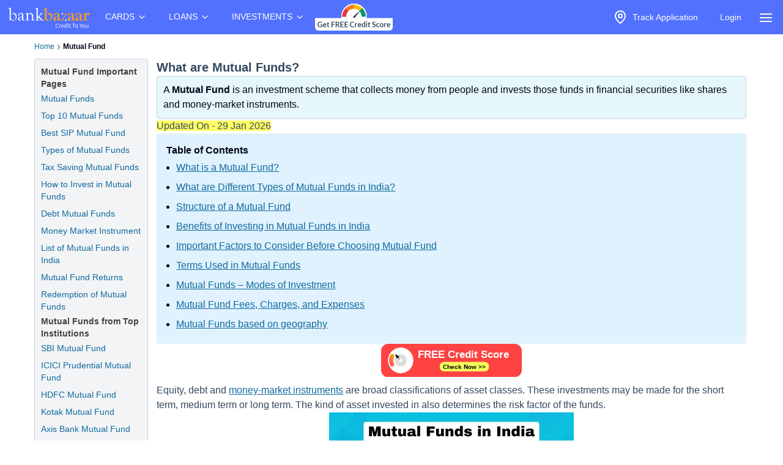

--- FILE ---
content_type: text/html; charset=utf-8
request_url: https://www.bankbazaar.com/mutual-fund.html
body_size: 29144
content:
<!DOCTYPE html>
<html lang="en">
<head>
    <link rel="preconnect" href="https://static.bankbazaar.com" crossorigin="anonymous">
    <link rel="preconnect" href="https://www.googletagmanager.com" crossorigin="anonymous">
    
    <meta charSet="utf-8" />
    <meta name="viewport" content="width=device-width, initial-scale=1, maximum-scale=1, user-scalable=0, interactive-widget=resizes-content" />
    <meta name="author" content="BankBazaar" />
    
    <meta name="audience" content="All" />
    <meta name="format-detection" content="telephone=no" />
    <meta name="theme-color" content="#5271ff" />
    <meta name="twitter:card" content="summary_large_image">
    <meta name="twitter:site" content="@BankBazaar">
    
    <meta property="fb:app_id" content="605296669600913" />
    
    <meta name="mobile-web-app-capable" content="yes">
    <meta name="apple-mobile-web-app-capable" content="yes">
    <meta name="apple-mobile-web-app-status-bar-style" content="black">
    <meta name="apple-mobile-web-app-title" content="BankBazaar">
    
    <link rel="apple-touch-icon" href="/images/apple-touch-icon.png">
    <link rel="apple-touch-icon" sizes="76x76" href="/images/touch-icon-ipad.png">
    <link rel="apple-touch-icon" sizes="120x120" href="/images/touch-icon-iphone-retina.png">
    <link rel="apple-touch-icon" sizes="152x152" href="/images/touch-icon-ipad-retina.png">
    <link rel="apple-touch-startup-image" href="/images/splash.png">
    <link rel="shortcut icon" type="image/x-icon" href="/images/favicon.ico">
    
    <script type="text/javascript">
            window.productNamespace = "All-Products";
            window.pageCategory = "unknown";
            window.ajaxContentCallCompleted = "";
            window.firebaseConfig = {"general":{"apiKey":"AIzaSyBH3n_bQ_doQeQpz-Y8W_j6wmIAcS-Kuog","authDomain":"innate-star-481.firebaseapp.com","databaseURL":"https://innate-star-481.firebaseio.com","projectId":"innate-star-481","storageBucket":"innate-star-481.firebasestorage.app","messagingSenderId":292169499198,"appId":"1:292169499198:web:67ca1f6013fc5f8bee476f"},"cloudMessaging":{"vapidKey":"BDxfLkO_sVbowYt-Ebc5RMbypqJ_A56HBiM5eYfzxvlHNq0D_Z_T1WN339HG5Kqrhrk3SV-MIu5vxASpk78YNNs"},"clickServiceURL":"https://clicks.bankbazaar.com/clicks","enableConsoleLogging":false};
    </script>

    <script type="text/javascript">
        (function () {
            function emitErrorToGA(payload) {
                try {
                    if (typeof window.gtag === "function") {
                        window.gtag('event', "JSUnhandledErrors", payload);
                    } else {
                        window.dataLayer = window.dataLayer || [];
                        window.dataLayer.push(Object.assign({ event: "JSUnhandledErrors" }, payload));
                    }
                } catch (err) { /* Nothing to do */ }
            }
    
            window.onerror = function (message, source, lineno, colno, error) {
                emitErrorToGA({
                    eventCategory: "Code",
                    eventAction: message,
                    eventLabel: JSON.stringify({source, lineno, colno, stack: error && error.stack ? error.stack : ""}),
                });
                return false; // let browser handle it too
            };
    
            window.addEventListener("error", function (event) {
                if (event instanceof ErrorEvent) return; // already handled by window.onerror
                emitErrorToGA({
                    eventCategory: "Resource",
                    eventAction: "Resource failed to load",
                    eventLabel: (event.target && event.target.src) || (event.target && event.target.href) || "unknown resource",
                });
            }, true); // use capture to catch resource errors
    
            window.addEventListener("unhandledrejection", function (event) {
                emitErrorToGA({
                    eventCategory: "Promise",
                    eventAction: event.reason && event.reason.message || String(event.reason),
                    eventLabel: event.reason && event.reason.stack || null,
                });
            });
        })();
    </script>
    <style>
        :root{--color-primary:#1ABC9C;--color-primary-100:#7af8bd;--color-primary-300:#10ad8e;--color-sky:#eff5fc;--color-slate-200:#E2E8F0;--color-appBar:#5271FF;--color-link:#116a9e;} [data-theme="spring-green"] {--color-primary:#1ABC9C;--color-primary-100:#7af8bd;--color-primary-300:#10ad8e;--color-sky:#eff5fc;--color-slate-200:#E2E8F0;--color-appBar:#5271ff;--color-link:#116a9e;} [data-theme="azure-blue"] {--color-primary:#5271ff;--color-primary-100:#a2b3ff;--color-primary-300:#617bf6;--color-sky:#e5ebff;--color-slate-200:#cbd5e1;--color-appBar:#5271ff;--color-link:#116a9e;}*,:after,:before{box-sizing:border-box;border:0 solid #e5e7eb}:after,:before{--tw-content:""}:host,html{line-height:1.5;-webkit-text-size-adjust:100%;-moz-tab-size:4;-o-tab-size:4;tab-size:4;font-family:ui-sans-serif,system-ui,sans-serif,Apple Color Emoji,Segoe UI Emoji,Segoe UI Symbol,Noto Color Emoji;font-feature-settings:normal;font-variation-settings:normal}body{margin:0;line-height:inherit}a{color:inherit;text-decoration:inherit}strong{font-weight:bolder}input{font-family:inherit;font-feature-settings:inherit;font-variation-settings:inherit;font-size:100%;font-weight:inherit;line-height:inherit;letter-spacing:inherit;color:inherit;margin:0;padding:0}:-moz-focusring{outline:auto}:-moz-ui-invalid{box-shadow:none}::-webkit-inner-spin-button,::-webkit-outer-spin-button{height:auto}::-webkit-search-decoration{-webkit-appearance:none}::-webkit-file-upload-button{-webkit-appearance:button;font:inherit}summary{display:list-item}p{margin:0}ul{list-style:none;margin:0;padding:0}input::-moz-placeholder{opacity:1;color:#9ca3af}img,svg{display:block;vertical-align:middle}img{max-width:100%;height:auto}a{color:#116a9e;text-decoration:underline}*,::backdrop,:after,:before{--tw-border-spacing-x:0;--tw-border-spacing-y:0;--tw-translate-x:0;--tw-translate-y:0;--tw-rotate:0;--tw-skew-x:0;--tw-skew-y:0;--tw-scale-x:1;--tw-scale-y:1;--tw-pan-x: ;--tw-pan-y: ;--tw-pinch-zoom: ;--tw-scroll-snap-strictness:proximity;--tw-gradient-from-position: ;--tw-gradient-via-position: ;--tw-gradient-to-position: ;--tw-ordinal: ;--tw-slashed-zero: ;--tw-numeric-figure: ;--tw-numeric-spacing: ;--tw-numeric-fraction: ;--tw-ring-inset: ;--tw-ring-offset-width:0px;--tw-ring-offset-color:#fff;--tw-ring-color:#3b82f680;--tw-ring-offset-shadow:0 0 #0000;--tw-ring-shadow:0 0 #0000;--tw-shadow:0 0 #0000;--tw-shadow-colored:0 0 #0000;--tw-blur: ;--tw-brightness: ;--tw-contrast: ;--tw-grayscale: ;--tw-hue-rotate: ;--tw-invert: ;--tw-saturate: ;--tw-sepia: ;--tw-drop-shadow: ;--tw-backdrop-blur: ;--tw-backdrop-brightness: ;--tw-backdrop-contrast: ;--tw-backdrop-grayscale: ;--tw-backdrop-hue-rotate: ;--tw-backdrop-invert: ;--tw-backdrop-opacity: ;--tw-backdrop-saturate: ;--tw-backdrop-sepia: ;--tw-contain-size: ;--tw-contain-layout: ;--tw-contain-paint: ;--tw-contain-style: }.container{width:100%;margin-right:auto;margin-left:auto;padding-right:2rem;padding-left:2rem}.fixed{position:fixed}.absolute{position:absolute}.relative{position:relative}.inset-0{inset:0}.left-auto{left:auto}.right-2\.5{right:.625rem}.right-\[-320px\]{right:-320px}.top-0{top:0}.z-\[12\]{z-index:12}.z-\[2\]{z-index:2}.row-span-3{grid-row:span 3/span 3}.m-1\.5{margin:.375rem}.mx-auto{margin-left:auto;margin-right:auto}.my-4{margin-top:1rem;margin-bottom:1rem}.ml-6{margin-left:1.5rem}.mr-1{margin-right:.25rem}.mr-2{margin-right:.5rem}.block{display:block}.inline-block{display:inline-block}.flex{display:flex}.inline-flex{display:inline-flex}.hidden{display:none}.h-4\/5{height:80%}.h-6{height:1.5rem}.h-\[1px\]{height:1px}.h-auto{height:auto}.h-full{height:100%}.h-screen{height:100vh}.w-4{width:1rem}.w-6{width:1.5rem}.w-\[calc\(100vw-30px\)\]{width:calc(100vw - 30px)}.w-auto{width:auto}.w-full{width:100%}.max-w-\[320px\]{max-width:320px}.max-w-max{max-width:-moz-max-content;max-width:max-content}.flex-1{flex:1 1 0%}.flex-auto{flex:1 1 auto}.shrink-0{flex-shrink:0}.grow{flex-grow:1}.list-none{list-style-type:none}.flex-col{flex-direction:column}.items-start{align-items:flex-start}.items-center{align-items:center}.justify-center{justify-content:center}.gap-2\.5{gap:.625rem}.gap-4{gap:1rem}.space-x-1>:not([hidden])~:not([hidden]){--tw-space-x-reverse:0;margin-right:calc(.25rem*var(--tw-space-x-reverse));margin-left:calc(.25rem*(1 - var(--tw-space-x-reverse)))}.overflow-hidden{overflow:hidden}.overflow-y-scroll{overflow-y:scroll}.whitespace-nowrap{white-space:nowrap}.text-wrap{text-wrap:wrap}.rounded-full{border-radius:9999px}.rounded-lg,.rounded-md{border-radius:4px}.border{border-width:1px}.border-gray-100{--tw-border-opacity:1;border-color:rgb(243 244 246/var(--tw-border-opacity))}.bg-\[rgba\(52\\2c 73\\2c 94\\2c 0\.9\)\]{background-color:#34495ee6}.bg-appBar{background-color:var(--color-appBar)}.bg-gray{background-color:rgb(66 66 66/var(--tw-bg-opacity))}.bg-gray{--tw-bg-opacity:1}.bg-gray-50{--tw-bg-opacity:1;background-color:rgb(249 250 251/var(--tw-bg-opacity))}.bg-inherit{background-color:inherit}.bg-slate{--tw-bg-opacity:1;background-color:rgb(60 59 59/var(--tw-bg-opacity))}.bg-slate-200{background-color:var(--color-slate-200)}.bg-transparent{background-color:initial}.bg-white{--tw-bg-opacity:1}.bg-white{background-color:rgb(255 255 255/var(--tw-bg-opacity))}.fill-gray{fill:#424242}.p-2\.5{padding:.625rem}.px-1{padding-left:.25rem;padding-right:.25rem}.px-2\.5{padding-left:.625rem;padding-right:.625rem}.px-3{padding-left:.75rem;padding-right:.75rem}.px-4{padding-left:1rem;padding-right:1rem}.py-1{padding-top:.25rem;padding-bottom:.25rem}.py-2{padding-top:.5rem;padding-bottom:.5rem}.py-2\.5{padding-top:.625rem;padding-bottom:.625rem}.py-4{padding-top:1rem;padding-bottom:1rem}.py-6{padding-top:1.5rem;padding-bottom:1.5rem}.pb-1{padding-bottom:.25rem}.pt-1{padding-top:.25rem}.pt-2{padding-top:.5rem}.text-center{text-align:center}.text-base{font-size:1rem;line-height:1.5rem}.text-sm{font-size:.875rem;line-height:1.25rem}.font-bold{font-weight:700}.font-medium{font-weight:500}.text-gray-foreground{--tw-text-opacity:1;color:rgb(255 255 255/var(--tw-text-opacity))}.text-inherit{color:inherit}.text-slate-foreground{--tw-text-opacity:1;color:rgb(255 255 255/var(--tw-text-opacity))}.text-white{--tw-text-opacity:1;color:rgb(255 255 255/var(--tw-text-opacity))}.no-underline{text-decoration-line:none}.ring-offset-white{--tw-ring-offset-color:#fff}html{font-family:-apple-system,BlinkMacSystemFont,Segoe UI,Roboto,Helvetica Neue,Arial,sans-serif;color:#34495e}body{-webkit-font-smoothing:antialiased}@media (min-width:1200px){.container{max-width:1200px}}details{border-bottom:1px solid #0000001f}details>summary{list-style:none}details>summary::-webkit-details-marker{display:none}details:last-child{border-bottom:0}svg{display:unset}@media (min-width:768px){.md\:w-\[200px\]{width:200px}}.\[\&\>\.menu-content\]\:hidden>.menu-content{display:none}
    </style>

    <meta charset="utf-8"><meta name="viewport" content="width=device-width, initial-scale=1, maximum-scale=1, user-scalable=0, interactive-widget=resizes-content"><title>Mutual Fund - Types &amp; Objectives of Mutual Funds in India</title><meta property="og:title" content="Mutual Fund - Types &amp; Objectives of Mutual Funds in India"><meta name="twitter:title" content="Mutual Fund - Types &amp; Objectives of Mutual Funds in India"><meta name="description" content="Mutual Fund - Know Everything About Types of Mutual Funds in India, Investment Objectives, Features, Fees, and Charges. Visit our site for more information."><meta property="og:description" content="Mutual Fund - Know Everything About Types of Mutual Funds in India, Investment Objectives, Features, Fees, and Charges. Visit our site for more information."><meta name="twitter:description" content="Mutual Fund - Know Everything About Types of Mutual Funds in India, Investment Objectives, Features, Fees, and Charges. Visit our site for more information."><meta name="keywords" content="mutual fund, mutual funds in India, what is mutual fund"><meta property="og:keywords" content="mutual fund, mutual funds in India, what is mutual fund"><meta property="og:image" content="https://static.bankbazaar.com/images/social-share/MF-v1.jpg"><meta name="twitter:image" content="https://static.bankbazaar.com/images/social-share/MF-v1.jpg"><meta property="og:url" content="https://www.bankbazaar.com/mutual-fund.html"><meta property="og:type" content="website"><link rel="canonical" href="https://www.bankbazaar.com/mutual-fund.html"><meta name="robots" content="index, follow"><script>
        window.productNamespace = "mutual-fund";
        window.pageCategory = "landingPageNewLayout";
    </script><style>:root,[data-theme=azure-blue]{--color-appBar:#5271ff;--color-link:#116a9e}:root{--color-primary:#1abc9c;--color-primary-100:#7af8bd;--color-primary-300:#10ad8e;--color-sky:#eff5fc;--color-slate-200:#e2e8f0}[data-theme=azure-blue]{--color-primary:#5271ff;--color-primary-100:#a2b3ff;--color-primary-300:#617bf6;--color-sky:#e5ebff;--color-slate-200:#cbd5e1}*,:after,:before{box-sizing:border-box;border:0 solid #e5e7eb}:after,:before{--tw-content:""}:host,html{line-height:1.5;-webkit-text-size-adjust:100%;-moz-tab-size:4;-o-tab-size:4;tab-size:4;font-family:ui-sans-serif,system-ui,sans-serif,Apple Color Emoji,Segoe UI Emoji,Segoe UI Symbol,Noto Color Emoji;font-feature-settings:normal;font-variation-settings:normal}body{margin:0;line-height:inherit}h1,h2,h3,h4{font-size:inherit;font-weight:inherit}a{color:inherit;text-decoration:inherit}strong{font-weight:bolder}table{text-indent:0;border-color:inherit;border-collapse:collapse}:-moz-focusring{outline:auto}:-moz-ui-invalid{box-shadow:none}::-webkit-inner-spin-button,::-webkit-outer-spin-button{height:auto}::-webkit-search-decoration{-webkit-appearance:none}::-webkit-file-upload-button{-webkit-appearance:button;font:inherit}h1,h2,h3,h4,p{margin:0}ol,ul{list-style:none;margin:0;padding:0}img,svg{display:block;vertical-align:middle}img{max-width:100%;height:auto}a{color:#116a9e;text-decoration:underline}*,::backdrop,:after,:before{--tw-border-spacing-x:0;--tw-border-spacing-y:0;--tw-translate-x:0;--tw-translate-y:0;--tw-rotate:0;--tw-skew-x:0;--tw-skew-y:0;--tw-scale-x:1;--tw-scale-y:1;--tw-pan-x: ;--tw-pan-y: ;--tw-pinch-zoom: ;--tw-scroll-snap-strictness:proximity;--tw-gradient-from-position: ;--tw-gradient-via-position: ;--tw-gradient-to-position: ;--tw-ordinal: ;--tw-slashed-zero: ;--tw-numeric-figure: ;--tw-numeric-spacing: ;--tw-numeric-fraction: ;--tw-ring-inset: ;--tw-ring-offset-width:0px;--tw-ring-offset-color:#fff;--tw-ring-color:#3b82f680;--tw-ring-offset-shadow:0 0 #0000;--tw-ring-shadow:0 0 #0000;--tw-shadow:0 0 #0000;--tw-shadow-colored:0 0 #0000;--tw-blur: ;--tw-brightness: ;--tw-contrast: ;--tw-grayscale: ;--tw-hue-rotate: ;--tw-invert: ;--tw-saturate: ;--tw-sepia: ;--tw-drop-shadow: ;--tw-backdrop-blur: ;--tw-backdrop-brightness: ;--tw-backdrop-contrast: ;--tw-backdrop-grayscale: ;--tw-backdrop-hue-rotate: ;--tw-backdrop-invert: ;--tw-backdrop-opacity: ;--tw-backdrop-saturate: ;--tw-backdrop-sepia: ;--tw-contain-size: ;--tw-contain-layout: ;--tw-contain-paint: ;--tw-contain-style: }.container{width:100%;margin-right:auto;margin-left:auto;padding-right:2rem;padding-left:2rem}.relative{position:relative}.col-span-12{grid-column:span 12/span 12}.mx-auto{margin-left:auto;margin-right:auto}.mb-2{margin-bottom:.5rem}.mb-2\.5{margin-bottom:.625rem}.ml-4{margin-left:1rem}.mr-4{margin-right:1rem}.mt-2{margin-top:.5rem}.inline{display:inline}.flex{display:flex}.inline-flex{display:inline-flex}.grid{display:grid}.h-auto{height:auto}.w-full{width:100%}.caption-bottom{caption-side:bottom}.list-outside{list-style-position:outside}.list-decimal{list-style-type:decimal}.list-disc{list-style-type:disc}.list-none{list-style-type:none}.grid-cols-12{grid-template-columns:repeat(12,minmax(0,1fr))}.flex-col{flex-direction:column}.flex-wrap{flex-wrap:wrap}.items-center{align-items:center}.justify-center{justify-content:center}.gap-0{gap:0}.gap-1{gap:.25rem}.gap-1\.5{gap:.375rem}.gap-2\.5{gap:.625rem}.overflow-x-auto{overflow-x:auto}.whitespace-nowrap{white-space:nowrap}.text-wrap{text-wrap:wrap}.break-words{overflow-wrap:break-word}.rounded-lg,.rounded-md{border-radius:4px}.border{border-width:1px}.border-b{border-bottom-width:1px}.border-l{border-left-width:1px}.border-none{border-style:none}.border-slate-200{border-color:var(--color-slate-200)}.bg-destructive{--tw-bg-opacity:1;background-color:rgb(255 90 95/var(--tw-bg-opacity))}.bg-gray-light{--tw-bg-opacity:1;background-color:rgb(243 244 246/var(--tw-bg-opacity))}.bg-primary-light{--tw-bg-opacity:1;background-color:rgb(229 247 250/var(--tw-bg-opacity))}.bg-secondary{--tw-bg-opacity:1;background-color:rgb(20 101 201/var(--tw-bg-opacity))}.bg-sky-100{--tw-bg-opacity:1;background-color:rgb(224 242 254/var(--tw-bg-opacity))}.bg-white{--tw-bg-opacity:1}.bg-white{background-color:rgb(255 255 255/var(--tw-bg-opacity))}.p-2{padding:.5rem}.p-2\.5{padding:.625rem}.p-4{padding:1rem}.px-0{padding-left:0;padding-right:0}.px-1{padding-left:.25rem;padding-right:.25rem}.px-2\.5{padding-left:.625rem;padding-right:.625rem}.px-4{padding-left:1rem;padding-right:1rem}.py-1{padding-top:.25rem;padding-bottom:.25rem}.py-2{padding-top:.5rem;padding-bottom:.5rem}.py-2\.5{padding-top:.625rem;padding-bottom:.625rem}.pb-1{padding-bottom:.25rem}.pb-3{padding-bottom:.75rem}.pt-1{padding-top:.25rem}.pt-3{padding-top:.75rem}.pt-4{padding-top:1rem}.pt-5{padding-top:1.25rem}.text-center{text-align:center}.text-end{text-align:end}.align-middle{vertical-align:middle}.text-base{font-size:1rem;line-height:1.5rem}.text-lg{font-size:1.125rem;line-height:1.75rem}.text-sm{font-size:.875rem;line-height:1.25rem}.text-xl{font-size:1.25rem;line-height:1.75rem}.text-xs{font-size:.75rem;line-height:1rem}.font-bold{font-weight:700}.font-medium{font-weight:500}.font-semibold{font-weight:600}.tracking-tight{letter-spacing:-.025em}.text-destructive-foreground{--tw-text-opacity:1;color:rgb(255 255 255/var(--tw-text-opacity))}.text-gray{--tw-text-opacity:1;color:rgb(66 66 66/var(--tw-text-opacity))}.text-secondary-foreground{--tw-text-opacity:1;color:rgb(255 255 255/var(--tw-text-opacity))}.text-slate-500{--tw-text-opacity:1;color:rgb(100 116 139/var(--tw-text-opacity))}.text-slate-950{--tw-text-opacity:1;color:rgb(2 6 23/var(--tw-text-opacity))}.text-white{--tw-text-opacity:1;color:rgb(255 255 255/var(--tw-text-opacity))}.no-underline{text-decoration-line:none}.shadow-sm{box-shadow:var(--tw-ring-offset-shadow,0 0 #0000),var(--tw-ring-shadow,0 0 #0000),var(--tw-shadow)}.shadow-sm{--tw-shadow:0 1px 2px 0 #0000000d;--tw-shadow-colored:0 1px 2px 0 var(--tw-shadow-color)}.ring-offset-white{--tw-ring-offset-color:#fff}html{font-family:-apple-system,BlinkMacSystemFont,Segoe UI,Roboto,Helvetica Neue,Arial,sans-serif;color:#34495e}body{-webkit-font-smoothing:antialiased}@media (min-width:1200px){.container{max-width:1200px}}svg{display:unset}@media (min-width:640px){.sm\:gap-0{gap:0}}@media (min-width:768px){.md\:col-span-10{grid-column:span 10/span 10}.md\:col-span-2{grid-column:span 2/span 2}}@media (min-width:1024px){.lg\:col-span-10{grid-column:span 10/span 10}.lg\:col-span-2{grid-column:span 2/span 2}}.\[\&\>svg\]\:size-3\.5>svg{width:.875rem;height:.875rem}.\[\&_tr\:last-child\]\:border-0 tr:last-child{border-width:0}.\[\&_tr\]\:border-b tr{border-bottom-width:1px}</style><script id="lp-tracker">
                        window.dataLayer = window.dataLayer || [];
                        function gtag(){dataLayer.push(arguments);}
                    </script><script id="lp-scriptdownloader-gtag">
    const gtagScript = document.createElement("script");
    gtagScript.async = true;
    gtagScript.src = "https://www.googletagmanager.com/gtag/js?id=G-HWSN7QGVD1";

    const currentScript = document.getElementById("lp-scriptdownloader-gtag");
    currentScript.parentNode.insertBefore(gtagScript, currentScript.nextSibling);

    gtag('js', new Date());
    const contentGroup = 'Mutual Funds';
    gtag('config', 'G-HWSN7QGVD1', {'content_group': contentGroup, 'send_page_view': true});
</script>

    <script type="module">
        async function fireAuthInit() {
            try {
                const params = new URLSearchParams(location.search);
                params.append("ajax", "true");
                params.append("pageCategory", window.pageCategory || "unknown");
                params.append("productNamespace", window.productNamespace || "unknown");
                params.append("origin_path", location.pathname);
                const ck = (document.cookie.match(/(?:^|; )ck=([^;]*)/) || [])[1];
                if (ck && !params.has("ck")) params.append("ck", encodeURIComponent(ck.replace(/"/g, "")));
                const url = "/auth/init?" + params;
                const options = {
                    method: "POST",
                    headers: { BB_Referer: document.referrer },
                };
                const sessionData = await fetch(url, options).then((r) => r.json());
                window.sessionData = sessionData;
                window.ajaxContentCallCompleted = true;
                return true;
            } catch (err) {
                // fireAuthInit exploded like popcorn in a microwave. Proceeding anyway like nothing happened...
            }
        }
    
        document.addEventListener("DOMContentLoaded", async () => {
            await fireAuthInit();
            import("/mp-assets/login-BPp1gC6f.js");
    import("/mp-assets/index.esm-A6rrhQN_.js");
    import("/mp-assets/firebase-cgHuS_4B.js");
    
        });
    </script>
</head>
<body data-theme="azure-blue">
    <div style="display: flex; flex-direction: column; min-height: 100vh">

        <div class="bg-appBar"><div class="flex mx-auto px-1 items-center justify-center"><div class="py-1"><a href="/"><img src="https://www.bankbazaar.com/images/bankbazaar-logo-v1.svg" alt="BankBazaar" title="Low Interest home loan, personal loans &amp; car loans from all banks in India" width="152" height="42" style="max-width:100%;display:inline;float:left"/></a></div><nav class="max-w-max"><ul class="group flex flex-1 list-none items-center justify-center space-x-1"><li class="inline-block relative [&amp;&gt;.menu-content]:hidden [:hover&amp;&gt;.menu-content]:block"><div class="text-white cursor-pointer text-sm px-4 py-4 [:hover&amp;&gt;svg]:rotate-180" id="CARDS" aria-controls="CARDS">CARDS<!-- --> <svg xmlns="https://www.w3.org/2000/svg" width="24" height="24" viewBox="0 0 24 24" fill="none" stroke="currentColor" stroke-width="2" stroke-linecap="round" stroke-linejoin="round" class="lucide lucide-chevron-down  w-4" font-size="small"><path d="m6 9 6 6 6-6"></path></svg></div><div class="left-auto absolute z-[2] menu-content"><ul class="md:w-[200px] flex flex-col border border-gray-100 rounded-lg bg-gray-50 "><li class="row-span-3"><div class="no-underline hover:underline"><a href="/credit-card.html" class="block px-4 py-2 hover:bg-gray-100 dark:hover:bg-gray-600 dark:hover:text-white no-underline cursor-pointer">Credit Cards</a></div></li><li class="row-span-3"><div class="no-underline hover:underline"><a href="/debit-card.html" class="block px-4 py-2 hover:bg-gray-100 dark:hover:bg-gray-600 dark:hover:text-white no-underline cursor-pointer">Debit Cards</a></div></li></ul></div></li><li class="inline-block relative [&amp;&gt;.menu-content]:hidden [:hover&amp;&gt;.menu-content]:block"><div class="text-white cursor-pointer text-sm px-4 py-4 [:hover&amp;&gt;svg]:rotate-180" id="LOANS" aria-controls="LOANS">LOANS<!-- --> <svg xmlns="https://www.w3.org/2000/svg" width="24" height="24" viewBox="0 0 24 24" fill="none" stroke="currentColor" stroke-width="2" stroke-linecap="round" stroke-linejoin="round" class="lucide lucide-chevron-down  w-4" font-size="small"><path d="m6 9 6 6 6-6"></path></svg></div><div class="left-auto absolute z-[2] menu-content"><ul class="md:w-[200px] flex flex-col border border-gray-100 rounded-lg bg-gray-50 "><li class="row-span-3"><div class="no-underline hover:underline"><a href="/personal-loan.html" class="block px-4 py-2 hover:bg-gray-100 dark:hover:bg-gray-600 dark:hover:text-white no-underline cursor-pointer">Personal Loan</a></div></li><li class="row-span-3"><div class="no-underline hover:underline"><a href="/home-loan.html" class="block px-4 py-2 hover:bg-gray-100 dark:hover:bg-gray-600 dark:hover:text-white no-underline cursor-pointer">Home Loan</a></div></li><li class="row-span-3"><div class="no-underline hover:underline"><a href="/car-loan.html" class="block px-4 py-2 hover:bg-gray-100 dark:hover:bg-gray-600 dark:hover:text-white no-underline cursor-pointer">Car Loan</a></div></li><li class="row-span-3"><div class="no-underline hover:underline"><a href="/two-wheeler-loan.html" class="block px-4 py-2 hover:bg-gray-100 dark:hover:bg-gray-600 dark:hover:text-white no-underline cursor-pointer">Two Wheeler Loan</a></div></li><li class="row-span-3"><div class="no-underline hover:underline"><a href="/used-car-loan.html" class="block px-4 py-2 hover:bg-gray-100 dark:hover:bg-gray-600 dark:hover:text-white no-underline cursor-pointer">Used Car Loan</a></div></li><li class="row-span-3"><div class="no-underline hover:underline"><a href="/education-loan.html" class="block px-4 py-2 hover:bg-gray-100 dark:hover:bg-gray-600 dark:hover:text-white no-underline cursor-pointer">Education Loan</a></div></li><li class="row-span-3"><div class="no-underline hover:underline"><a href="/muthoot-gold-loan.html" class="block px-4 py-2 hover:bg-gray-100 dark:hover:bg-gray-600 dark:hover:text-white no-underline cursor-pointer">Gold Loan</a></div></li></ul></div></li><li class="inline-block relative [&amp;&gt;.menu-content]:hidden [:hover&amp;&gt;.menu-content]:block"><div class="text-white cursor-pointer text-sm px-4 py-4 [:hover&amp;&gt;svg]:rotate-180" id="INVESTMENTS" aria-controls="INVESTMENTS">INVESTMENTS<!-- --> <svg xmlns="https://www.w3.org/2000/svg" width="24" height="24" viewBox="0 0 24 24" fill="none" stroke="currentColor" stroke-width="2" stroke-linecap="round" stroke-linejoin="round" class="lucide lucide-chevron-down  w-4" font-size="small"><path d="m6 9 6 6 6-6"></path></svg></div><div class="left-auto absolute z-[2] menu-content"><ul class="md:w-[200px] flex flex-col border border-gray-100 rounded-lg bg-gray-50 "><li class="row-span-3"><div class="no-underline hover:underline"><a href="/fixed-deposit-rate.html" class="block px-4 py-2 hover:bg-gray-100 dark:hover:bg-gray-600 dark:hover:text-white no-underline cursor-pointer">Fixed Deposit</a></div></li><li class="row-span-3"><div class="no-underline hover:underline"><a href="/recurring-deposit-rates.html" class="block px-4 py-2 hover:bg-gray-100 dark:hover:bg-gray-600 dark:hover:text-white no-underline cursor-pointer">Recurring Deposit</a></div></li><li class="row-span-3"><div class="no-underline hover:underline"><a href="/savings-account.html" class="block px-4 py-2 hover:bg-gray-100 dark:hover:bg-gray-600 dark:hover:text-white no-underline cursor-pointer">Savings Account</a></div></li><li class="row-span-3"><div class="no-underline hover:underline"><a href="/saving-schemes.html" class="block px-4 py-2 hover:bg-gray-100 dark:hover:bg-gray-600 dark:hover:text-white no-underline cursor-pointer">Saving Schemes</a></div></li><li class="row-span-3"><div class="no-underline hover:underline"><a href="/gold-rate-india.html" class="block px-4 py-2 hover:bg-gray-100 dark:hover:bg-gray-600 dark:hover:text-white no-underline cursor-pointer">Gold Rate</a></div></li><li class="row-span-3"><div class="no-underline hover:underline"><a href="/silver-rate-india.html" class="block px-4 py-2 hover:bg-gray-100 dark:hover:bg-gray-600 dark:hover:text-white no-underline cursor-pointer">Silver Rate</a></div></li><li class="row-span-3"><div class="no-underline hover:underline"><a href="/mutual-fund.html" class="block px-4 py-2 hover:bg-gray-100 dark:hover:bg-gray-600 dark:hover:text-white no-underline cursor-pointer">Mutual Funds</a></div></li></ul></div></li></ul></nav><div class="grow" style="padding-top:4px;padding-bottom:4px"><nav class="max-w-max"><ul class="group flex flex-1 list-none items-center justify-center space-x-1"><li><a href="/credit-score.html?variant=slide&amp;WT.mc_id=CROSS_SELL_HEADER_TOP_STICKY_DESKTOP&amp;utm_source=bb&amp;utm_medium=seo&amp;utm_campaign=CROSS_SELL_HEADER_TOP_STICKY_DESKTOP"><img src="https://www.bankbazaar.com/images/common/ct-navbar-link-img-v3.gif" alt="Free Credit Score" title="Free Credit Score" width="129" height="46" style="max-width:100%;display:inline"/></a></li></ul></nav></div><nav class="max-w-max"><ul class="group flex flex-1 list-none items-center justify-center space-x-1"><li class="text-white inline-block"><div id="uif-appbar-placeholder"></div></li></ul></nav><input type="checkbox" id="menu" name="menu" class="peer hidden"/><label for="menu"><span class="text-white items-center inline-flex px-3 pt-2 cursor-pointer"><svg xmlns="https://www.w3.org/2000/svg" width="24" height="24" viewBox="0 0 24 24" fill="none" stroke="currentColor" stroke-width="2" stroke-linecap="round" stroke-linejoin="round" class="lucide lucide-align-justify"><line x1="3" x2="21" y1="6" y2="6"></line><line x1="3" x2="21" y1="12" y2="12"></line><line x1="3" x2="21" y1="18" y2="18"></line></svg></span></label><label class="peer-checked:block bg-[rgba(52,73,94,0.9)] fixed inset-0 z-[12] hidden" for="menu"></label><div class="fixed top-0 max-w-[320px] w-[calc(100vw-30px)] h-screen transition-[transform 0.35s] z-[12] overflow-y-scroll bg-white peer-checked:right-[0] right-[-320px] transition-all duration-[350ms] ease-right-0"><div class="border bg-transparent hover:bg-transparent text-sm" data-testid="accordion-"><details name=":R36:" class="px-4 py-4"><summary class="cursor-pointer block relative flex justify-between items-center w-full"><strong><svg xmlns="https://www.w3.org/2000/svg" width="24" height="24" viewBox="0 0 24 24" fill="none" stroke="currentColor" stroke-width="2" stroke-linecap="round" stroke-linejoin="round" class="lucide lucide-credit-card mr-2 h-full"><rect width="20" height="14" x="2" y="5" rx="2"></rect><line x1="2" x2="22" y1="10" y2="10"></line></svg>Credit Cards</strong><span class="accordion-arrow"><svg xmlns="https://www.w3.org/2000/svg" width="24" height="24" viewBox="0 0 24 24" fill="none" stroke="currentColor" stroke-width="2" stroke-linecap="round" stroke-linejoin="round" class="lucide lucide-chevron-down"><path d="m6 9 6 6 6-6"></path></svg></span></summary><div class="py-2.5"><ul class="list-none "><li class="text-sm ml-6 pt-1 pb-1"><a class="inline-flex hover:underline no-underline " href="/credit-card.html" title="Compare Credit cards" aria-label="Compare Credit cards">Compare Credit cards</a></li><li class="text-sm ml-6 pt-1 pb-1"><a class="inline-flex hover:underline no-underline " href="/credit-card/best-co-branded-credit-cards-in-india.html" title="Co-branded Credit Cards" aria-label="Co-branded Credit Cards">Co-branded Credit Cards</a></li><li class="text-sm ml-6 pt-1 pb-1"><a class="inline-flex hover:underline no-underline " href="/credit-card/rbl-bank-bankbazaar-savemax-credit-card.html" title="RBL SaveMax Credit Card" aria-label="RBL SaveMax Credit Card">RBL SaveMax Credit Card</a></li><li class="text-sm ml-6 pt-1 pb-1"><a class="inline-flex hover:underline no-underline " href="/credit-card/finbooster-yes-bank-bankbazaar-co-branded-credit-card.html" title="Yes Bank FinBooster Credit Card" aria-label="Yes Bank FinBooster Credit Card">Yes Bank FinBooster Credit Card</a></li><li class="text-sm ml-6 pt-1 pb-1"><a class="inline-flex hover:underline no-underline " href="/hdfc-credit-card.html" title="HDFC Credit Cards" aria-label="HDFC Credit Cards">HDFC Credit Cards</a></li><li class="text-sm ml-6 pt-1 pb-1"><a class="inline-flex hover:underline no-underline " href="/sbi-credit-card.html" title="SBI Credit Cards" aria-label="SBI Credit Cards">SBI Credit Cards</a></li><li class="text-sm ml-6 pt-1 pb-1"><a class="inline-flex hover:underline no-underline " href="/indusind-credit-card.html" title="Indusind Bank Credit cards" aria-label="Indusind Bank Credit cards">Indusind Bank Credit cards</a></li><li class="text-sm ml-6 pt-1 pb-1"><a class="inline-flex hover:underline no-underline " href="/credit-card/top-10-credit-cards-in-india.html" title="Top 10 Credit Cards" aria-label="Top 10 Credit Cards">Top 10 Credit Cards</a></li></ul></div></details></div><div class="border bg-transparent hover:bg-transparent text-sm" data-testid="accordion-"><details name=":R56:" class="px-4 py-4"><summary class="cursor-pointer block relative flex justify-between items-center w-full"><strong><svg xmlns="https://www.w3.org/2000/svg" width="24" height="24" viewBox="0 0 24 24" fill="none" stroke="currentColor" stroke-width="2" stroke-linecap="round" stroke-linejoin="round" class="lucide lucide-school mr-2 h-full"><path d="M14 22v-4a2 2 0 1 0-4 0v4"></path><path d="m18 10 4 2v8a2 2 0 0 1-2 2H4a2 2 0 0 1-2-2v-8l4-2"></path><path d="M18 5v17"></path><path d="m4 6 8-4 8 4"></path><path d="M6 5v17"></path><circle cx="12" cy="9" r="2"></circle></svg>Home Loans</strong><span class="accordion-arrow"><svg xmlns="https://www.w3.org/2000/svg" width="24" height="24" viewBox="0 0 24 24" fill="none" stroke="currentColor" stroke-width="2" stroke-linecap="round" stroke-linejoin="round" class="lucide lucide-chevron-down"><path d="m6 9 6 6 6-6"></path></svg></span></summary><div class="py-2.5"><ul class="list-none "><li class="text-sm ml-6 pt-1 pb-1"><a class="inline-flex hover:underline no-underline " href="/home-loan.html" title="Compare Home Loans" aria-label="Compare Home Loans">Compare Home Loans</a></li><li class="text-sm ml-6 pt-1 pb-1"><a class="inline-flex hover:underline no-underline " href="/home-loan/emi-calculator.html" title="Home Loan Calculator" aria-label="Home Loan Calculator">Home Loan Calculator</a></li><li class="text-sm ml-6 pt-1 pb-1"><a class="inline-flex hover:underline no-underline " href="/home-loan-interest-rate.html" title="Home Loan Interest Rates" aria-label="Home Loan Interest Rates">Home Loan Interest Rates</a></li><li class="text-sm ml-6 pt-1 pb-1"><a class="inline-flex hover:underline no-underline " href="/home-loan-eligibility.html" title="Home Loan Eligibility" aria-label="Home Loan Eligibility">Home Loan Eligibility</a></li><li class="text-sm ml-6 pt-1 pb-1"><a class="inline-flex hover:underline no-underline " href="/home-loan-balance-transfer.html" title="Home Loan Transfer" aria-label="Home Loan Transfer">Home Loan Transfer</a></li><li class="text-sm ml-6 pt-1 pb-1"><a class="inline-flex hover:underline no-underline " href="/home-loan/pradhan-mantri-awas-yojana.html" title="PMAY" aria-label="PMAY">PMAY</a></li><li class="text-sm ml-6 pt-1 pb-1"><a class="inline-flex hover:underline no-underline " href="/sbi-home-loan.html" title="SBI Home Loan" aria-label="SBI Home Loan">SBI Home Loan</a></li><li class="text-sm ml-6 pt-1 pb-1"><a class="inline-flex hover:underline no-underline " href="/hdfc-home-loan.html" title="HDFC Home Loan" aria-label="HDFC Home Loan">HDFC Home Loan</a></li></ul></div></details></div><div class="border bg-transparent hover:bg-transparent text-sm" data-testid="accordion-"><details name=":R76:" class="px-4 py-4"><summary class="cursor-pointer block relative flex justify-between items-center w-full"><strong><svg xmlns="https://www.w3.org/2000/svg" width="24" height="24" viewBox="0 0 24 24" fill="none" stroke="currentColor" stroke-width="2" stroke-linecap="round" stroke-linejoin="round" class="lucide lucide-indian-rupee mr-2 h-full"><path d="M6 3h12"></path><path d="M6 8h12"></path><path d="m6 13 8.5 8"></path><path d="M6 13h3"></path><path d="M9 13c6.667 0 6.667-10 0-10"></path></svg>Personal Loans</strong><span class="accordion-arrow"><svg xmlns="https://www.w3.org/2000/svg" width="24" height="24" viewBox="0 0 24 24" fill="none" stroke="currentColor" stroke-width="2" stroke-linecap="round" stroke-linejoin="round" class="lucide lucide-chevron-down"><path d="m6 9 6 6 6-6"></path></svg></span></summary><div class="py-2.5"><ul class="list-none "><li class="text-sm ml-6 pt-1 pb-1"><a class="inline-flex hover:underline no-underline " href="/personal-loan.html" title="Compare Personal Loans" aria-label="Compare Personal Loans">Compare Personal Loans</a></li><li class="text-sm ml-6 pt-1 pb-1"><a class="inline-flex hover:underline no-underline " href="/personal-loan/emi-calculator.html" title="Personal Loan Calculator" aria-label="Personal Loan Calculator">Personal Loan Calculator</a></li><li class="text-sm ml-6 pt-1 pb-1"><a class="inline-flex hover:underline no-underline " href="/personal-loan-interest-rate.html" title="Personal Loan Interest Rates" aria-label="Personal Loan Interest Rates">Personal Loan Interest Rates</a></li><li class="text-sm ml-6 pt-1 pb-1"><a class="inline-flex hover:underline no-underline " href="/personal-loan-eligibility.html" title="Personal Loan Eligibility" aria-label="Personal Loan Eligibility">Personal Loan Eligibility</a></li><li class="text-sm ml-6 pt-1 pb-1"><a class="inline-flex hover:underline no-underline " href="/sbi-personal-loan.html" title="SBI Personal Loan" aria-label="SBI Personal Loan">SBI Personal Loan</a></li><li class="text-sm ml-6 pt-1 pb-1"><a class="inline-flex hover:underline no-underline " href="/hdfc-personal-loan.html" title="HDFC Personal Loan" aria-label="HDFC Personal Loan">HDFC Personal Loan</a></li></ul></div></details></div><div class="border bg-transparent hover:bg-transparent text-sm" data-testid="accordion-"><details name=":R96:" class="px-4 py-4"><summary class="cursor-pointer block relative flex justify-between items-center w-full"><strong><svg xmlns="https://www.w3.org/2000/svg" width="24" height="24" viewBox="0 0 24 24" fill="none" stroke="currentColor" stroke-width="2" stroke-linecap="round" stroke-linejoin="round" class="lucide lucide-indian-rupee mr-2 h-full"><path d="M6 3h12"></path><path d="M6 8h12"></path><path d="m6 13 8.5 8"></path><path d="M6 13h3"></path><path d="M9 13c6.667 0 6.667-10 0-10"></path></svg>Other Loans</strong><span class="accordion-arrow"><svg xmlns="https://www.w3.org/2000/svg" width="24" height="24" viewBox="0 0 24 24" fill="none" stroke="currentColor" stroke-width="2" stroke-linecap="round" stroke-linejoin="round" class="lucide lucide-chevron-down"><path d="m6 9 6 6 6-6"></path></svg></span></summary><div class="py-2.5"><ul class="list-none "><li class="text-sm ml-6 pt-1 pb-1"><a class="inline-flex hover:underline no-underline " href="/car-loan.html" title="Car Loan" aria-label="Car Loan">Car Loan</a></li><li class="text-sm ml-6 pt-1 pb-1"><a class="inline-flex hover:underline no-underline " href="/two-wheeler-loan.html" title="Two Wheeler Loan" aria-label="Two Wheeler Loan">Two Wheeler Loan</a></li><li class="text-sm ml-6 pt-1 pb-1"><a class="inline-flex hover:underline no-underline " href="/education-loan.html" title="Education Loan" aria-label="Education Loan">Education Loan</a></li><li class="text-sm ml-6 pt-1 pb-1"><a class="inline-flex hover:underline no-underline " href="/muthoot-gold-loan.html" title="Gold Loan" aria-label="Gold Loan">Gold Loan</a></li><li class="text-sm ml-6 pt-1 pb-1"><a class="inline-flex hover:underline no-underline " href="/home-loan/loan-against-property.html" title="Loan Against Property" aria-label="Loan Against Property">Loan Against Property</a></li></ul></div></details></div><div class="border bg-transparent hover:bg-transparent text-sm" data-testid="accordion-"><details name=":Rb6:" class="px-4 py-4"><summary class="cursor-pointer block relative flex justify-between items-center w-full"><strong><svg xmlns="https://www.w3.org/2000/svg" width="24" height="24" viewBox="0 0 24 24" fill="none" stroke="currentColor" stroke-width="2" stroke-linecap="round" stroke-linejoin="round" class="lucide lucide-calculator mr-2 h-full"><rect width="16" height="20" x="4" y="2" rx="2"></rect><line x1="8" x2="16" y1="6" y2="6"></line><line x1="16" x2="16" y1="14" y2="18"></line><path d="M16 10h.01"></path><path d="M12 10h.01"></path><path d="M8 10h.01"></path><path d="M12 14h.01"></path><path d="M8 14h.01"></path><path d="M12 18h.01"></path><path d="M8 18h.01"></path></svg>Calculators</strong><span class="accordion-arrow"><svg xmlns="https://www.w3.org/2000/svg" width="24" height="24" viewBox="0 0 24 24" fill="none" stroke="currentColor" stroke-width="2" stroke-linecap="round" stroke-linejoin="round" class="lucide lucide-chevron-down"><path d="m6 9 6 6 6-6"></path></svg></span></summary><div class="py-2.5"><ul class="list-none "><li class="text-sm ml-6 pt-1 pb-1"><a class="inline-flex hover:underline no-underline " href="/finance-tools/emi-calculator.html" title="EMI Calculator" aria-label="EMI Calculator">EMI Calculator</a></li><li class="text-sm ml-6 pt-1 pb-1"><a class="inline-flex hover:underline no-underline " href="/home-loan/emi-calculator.html" title="Home Loan EMI Calculator" aria-label="Home Loan EMI Calculator">Home Loan EMI Calculator</a></li><li class="text-sm ml-6 pt-1 pb-1"><a class="inline-flex hover:underline no-underline " href="/personal-loan/emi-calculator.html" title="Personal Loan EMI Calculator" aria-label="Personal Loan EMI Calculator">Personal Loan EMI Calculator</a></li><li class="text-sm ml-6 pt-1 pb-1"><a class="inline-flex hover:underline no-underline " href="/car-loan/emi-calculator.html" title="Car Loan EMI Calculator" aria-label="Car Loan EMI Calculator">Car Loan EMI Calculator</a></li><li class="text-sm ml-6 pt-1 pb-1"><a class="inline-flex hover:underline no-underline " href="/tax/income-tax-calculator.html" title="Income Tax Calculator" aria-label="Income Tax Calculator">Income Tax Calculator</a></li><li class="text-sm ml-6 pt-1 pb-1"><a class="inline-flex hover:underline no-underline " href="/fixed-deposit/fd-calculator.html" title="FD Calculator" aria-label="FD Calculator">FD Calculator</a></li><li class="text-sm ml-6 pt-1 pb-1"><a class="inline-flex hover:underline no-underline " href="/recurring-deposit/rd-interest-calculator.html" title="RD Calculator" aria-label="RD Calculator">RD Calculator</a></li><li class="text-sm ml-6 pt-1 pb-1"><a class="inline-flex hover:underline no-underline " href="/calculators.html" title="All Financial Calculators" aria-label="All Financial Calculators">All Financial Calculators</a></li></ul></div></details></div><div class="border bg-transparent hover:bg-transparent text-sm" data-testid="accordion-"><details name=":Rd6:" class="px-4 py-4"><summary class="cursor-pointer block relative flex justify-between items-center w-full"><strong><svg xmlns="https://www.w3.org/2000/svg" width="24" height="24" viewBox="0 0 24 24" fill="none" stroke="currentColor" stroke-width="2" stroke-linecap="round" stroke-linejoin="round" class="lucide lucide-indian-rupee mr-2 h-full"><path d="M6 3h12"></path><path d="M6 8h12"></path><path d="m6 13 8.5 8"></path><path d="M6 13h3"></path><path d="M9 13c6.667 0 6.667-10 0-10"></path></svg>Investments</strong><span class="accordion-arrow"><svg xmlns="https://www.w3.org/2000/svg" width="24" height="24" viewBox="0 0 24 24" fill="none" stroke="currentColor" stroke-width="2" stroke-linecap="round" stroke-linejoin="round" class="lucide lucide-chevron-down"><path d="m6 9 6 6 6-6"></path></svg></span></summary><div class="py-2.5"><ul class="list-none "><li class="text-sm ml-6 pt-1 pb-1"><a class="inline-flex hover:underline no-underline " href="/fixed-deposit-rate.html" title="Fixed Deposit" aria-label="Fixed Deposit">Fixed Deposit</a></li><li class="text-sm ml-6 pt-1 pb-1"><a class="inline-flex hover:underline no-underline " href="/recurring-deposit-rates.html" title="Recurring Deposit" aria-label="Recurring Deposit">Recurring Deposit</a></li><li class="text-sm ml-6 pt-1 pb-1"><a class="inline-flex hover:underline no-underline " href="/savings-account.html" title="Savings Account" aria-label="Savings Account">Savings Account</a></li><li class="text-sm ml-6 pt-1 pb-1"><a class="inline-flex hover:underline no-underline " href="/saving-schemes.html" title="Saving Schemes" aria-label="Saving Schemes">Saving Schemes</a></li><li class="text-sm ml-6 pt-1 pb-1"><a class="inline-flex hover:underline no-underline " href="/gold-rate-india.html" title="Gold Rate" aria-label="Gold Rate">Gold Rate</a></li><li class="text-sm ml-6 pt-1 pb-1"><a class="inline-flex hover:underline no-underline " href="/silver-rate-india.html" title="Silver Rate" aria-label="Silver Rate">Silver Rate</a></li><li class="text-sm ml-6 pt-1 pb-1"><a class="inline-flex hover:underline no-underline " href="/mutual-fund.html" title="Mutual Funds" aria-label="Mutual Funds">Mutual Funds</a></li></ul></div></details></div><span><a href="/credit-score.html" class="inline-flex items-center justify-center whitespace-nowrap rounded-md text-sm ring-offset-white transition-colors focus-visible:outline-none focus-visible:ring-slate-950 disabled:pointer-events-none disabled:opacity-50 dark:ring-offset-slate-950 dark:focus-visible:ring-slate-300 dark:bg-slate-50 dark:text-slate-900 dark:hover:bg-slate-50/90 px-4 minW-auto bg-inherit text-inherit hover:bg-inherit no-underline h-auto text-wrap font-medium focus-visible:ring-0 focus-visible:ring-offset-0 w-full py-4" data-testid="button-"><svg xmlns="https://www.w3.org/2000/svg" width="24" height="24" viewBox="0 0 24 24" fill="none" stroke="currentColor" stroke-width="2" stroke-linecap="round" stroke-linejoin="round" class="lucide lucide-wallet-cards mr-2 h-full"><rect width="18" height="18" x="3" y="3" rx="2"></rect><path d="M3 9a2 2 0 0 1 2-2h14a2 2 0 0 1 2 2"></path><path d="M3 11h3c.8 0 1.6.3 2.1.9l1.1.9c1.6 1.6 4.1 1.6 5.7 0l1.1-.9c.5-.5 1.3-.9 2.1-.9H21"></path></svg><span class="flex-auto "><strong><p class="text-sm ">Credit Score</p></strong></span><img src="https://www.bankbazaar.com/images/common/bbicons-menu-free-badge.webp" alt="FREE" title="FREE" width="40" height="20" style="max-width:100%;display:inline"/></a></span><div class="border bg-transparent hover:bg-transparent text-sm" data-testid="accordion-"><details name=":Rh6:" class="px-4 py-4"><summary class="cursor-pointer block relative flex justify-between items-center w-full"><strong><svg xmlns="https://www.w3.org/2000/svg" width="24" height="24" viewBox="0 0 24 24" fill="none" stroke="currentColor" stroke-width="2" stroke-linecap="round" stroke-linejoin="round" class="lucide lucide-file-text mr-2 h-full"><path d="M15 2H6a2 2 0 0 0-2 2v16a2 2 0 0 0 2 2h12a2 2 0 0 0 2-2V7Z"></path><path d="M14 2v4a2 2 0 0 0 2 2h4"></path><path d="M10 9H8"></path><path d="M16 13H8"></path><path d="M16 17H8"></path></svg>Govt. Utility Documents</strong><span class="accordion-arrow"><svg xmlns="https://www.w3.org/2000/svg" width="24" height="24" viewBox="0 0 24 24" fill="none" stroke="currentColor" stroke-width="2" stroke-linecap="round" stroke-linejoin="round" class="lucide lucide-chevron-down"><path d="m6 9 6 6 6-6"></path></svg></span></summary><div class="py-2.5"><ul class="list-none "><li class="text-sm ml-6 pt-1 pb-1"><a class="inline-flex hover:underline no-underline " href="/pan-card.html" title="Pan Card" aria-label="Pan Card">Pan Card</a></li><li class="text-sm ml-6 pt-1 pb-1"><a class="inline-flex hover:underline no-underline " href="/aadhar-card.html" title="Aadhaar Card" aria-label="Aadhaar Card">Aadhaar Card</a></li><li class="text-sm ml-6 pt-1 pb-1"><a class="inline-flex hover:underline no-underline " href="/voter-id.html" title="Voter ID" aria-label="Voter ID">Voter ID</a></li><li class="text-sm ml-6 pt-1 pb-1"><a class="inline-flex hover:underline no-underline " href="/electricity-bill.html" title="Electricity Bill" aria-label="Electricity Bill">Electricity Bill</a></li><li class="text-sm ml-6 pt-1 pb-1"><a class="inline-flex hover:underline no-underline " href="/driving-licence.html" title="Driving Licence" aria-label="Driving Licence">Driving Licence</a></li><li class="text-sm ml-6 pt-1 pb-1"><a class="inline-flex hover:underline no-underline " href="/passport.html" title="Passport" aria-label="Passport">Passport</a></li><li class="text-sm ml-6 pt-1 pb-1"><a class="inline-flex hover:underline no-underline " href="/visa.html" title="Visa" aria-label="Visa">Visa</a></li><li class="text-sm ml-6 pt-1 pb-1"><a class="inline-flex hover:underline no-underline " href="/gas-connection.html" title="Gas Connection" aria-label="Gas Connection">Gas Connection</a></li><li class="text-sm ml-6 pt-1 pb-1"><a class="inline-flex hover:underline no-underline " href="/ration-card.html" title="Ration Card" aria-label="Ration Card">Ration Card</a></li></ul></div></details></div><span><a href="/getapp.html" class="inline-flex items-center justify-center whitespace-nowrap rounded-md text-sm ring-offset-white transition-colors focus-visible:outline-none focus-visible:ring-slate-950 disabled:pointer-events-none disabled:opacity-50 dark:ring-offset-slate-950 dark:focus-visible:ring-slate-300 dark:bg-slate-50 dark:text-slate-900 dark:hover:bg-slate-50/90 px-4 minW-auto bg-inherit text-inherit hover:bg-inherit no-underline h-auto text-wrap font-medium focus-visible:ring-0 focus-visible:ring-offset-0 w-full py-4" data-testid="button-"><span class="mr-2"><img src="https://www.bankbazaar.com/images/common/bbicons-menu-download-app.webp" alt="Download App" title="Download App" width="25" height="28" style="max-width:100%;display:inline"/></span><span class="flex-auto "><strong><p class="text-sm ">Download Mobile App</p></strong></span><img src="https://www.bankbazaar.com/images/common/bbicons-menu-android-star-badge.webp" alt="Badge" title="Badge" width="12" height="20" style="max-width:100%;display:inline"/></a></span><div class="border bg-transparent hover:bg-transparent text-sm" data-testid="accordion-"><details name=":Rl6:" class="px-4 py-4"><summary class="cursor-pointer block relative flex justify-between items-center w-full"><strong><svg xmlns="https://www.w3.org/2000/svg" width="24" height="24" viewBox="0 0 24 24" fill="none" stroke="currentColor" stroke-width="2" stroke-linecap="round" stroke-linejoin="round" class="lucide lucide-umbrella mr-2 h-full"><path d="M22 12a10.06 10.06 1 0 0-20 0Z"></path><path d="M12 12v8a2 2 0 0 0 4 0"></path><path d="M12 2v1"></path></svg>Insurance</strong><span class="accordion-arrow"><svg xmlns="https://www.w3.org/2000/svg" width="24" height="24" viewBox="0 0 24 24" fill="none" stroke="currentColor" stroke-width="2" stroke-linecap="round" stroke-linejoin="round" class="lucide lucide-chevron-down"><path d="m6 9 6 6 6-6"></path></svg></span></summary><div class="py-2.5"><ul class="list-none "><li class="text-sm ml-6 pt-1 pb-1"><a class="inline-flex hover:underline no-underline " href="/insurance/life-insurance.html" title="Term Life Insurance" aria-label="Term Life Insurance">Term Life Insurance</a></li><li class="text-sm ml-6 pt-1 pb-1"><a class="inline-flex hover:underline no-underline " href="/insurance/car-insurance.html" title="Car Insurance" aria-label="Car Insurance">Car Insurance</a></li><li class="text-sm ml-6 pt-1 pb-1"><a class="inline-flex hover:underline no-underline " href="/insurance/health-insurance.html" title="Health Insurance" aria-label="Health Insurance">Health Insurance</a></li><li class="text-sm ml-6 pt-1 pb-1"><a class="inline-flex hover:underline no-underline " href="/insurance/two-wheeler-insurance.html" title="Two Wheeler Insurance" aria-label="Two Wheeler Insurance">Two Wheeler Insurance</a></li><li class="text-sm ml-6 pt-1 pb-1"><a class="inline-flex hover:underline no-underline " href="/insurance/travel-insurance.html" title="Travel Insurance" aria-label="Travel Insurance">Travel Insurance</a></li><li class="text-sm ml-6 pt-1 pb-1"><a class="inline-flex hover:underline no-underline " href="/insurance/home-insurance.html" title="Home Insurance" aria-label="Home Insurance">Home Insurance</a></li></ul></div></details></div><div class="border bg-transparent hover:bg-transparent text-sm" data-testid="accordion-"><details name=":Rn6:" class="px-4 py-4"><summary class="cursor-pointer block relative flex justify-between items-center w-full"><strong><svg xmlns="https://www.w3.org/2000/svg" width="24" height="24" viewBox="0 0 24 24" fill="none" stroke="currentColor" stroke-width="2" stroke-linecap="round" stroke-linejoin="round" class="lucide lucide-circle-help mr-2 h-full"><circle cx="12" cy="12" r="10"></circle><path d="M9.09 9a3 3 0 0 1 5.83 1c0 2-3 3-3 3"></path><path d="M12 17h.01"></path></svg>Resources</strong><span class="accordion-arrow"><svg xmlns="https://www.w3.org/2000/svg" width="24" height="24" viewBox="0 0 24 24" fill="none" stroke="currentColor" stroke-width="2" stroke-linecap="round" stroke-linejoin="round" class="lucide lucide-chevron-down"><path d="m6 9 6 6 6-6"></path></svg></span></summary><div class="py-2.5"><ul class="list-none "><li class="text-sm ml-6 pt-1 pb-1"><a class="inline-flex hover:underline no-underline " href="/income-tax.html" title="Income Tax" aria-label="Income Tax">Income Tax</a></li><li class="text-sm ml-6 pt-1 pb-1"><a class="inline-flex hover:underline no-underline " href="/ifsc-code.html" title="Bank IFSC Code" aria-label="Bank IFSC Code">Bank IFSC Code</a></li><li class="text-sm ml-6 pt-1 pb-1"><a class="inline-flex hover:underline no-underline " href="/indian-holiday-calendar.html" title="Indian Holidays List" aria-label="Indian Holidays List">Indian Holidays List</a></li><li class="text-sm ml-6 pt-1 pb-1"><a class="inline-flex hover:underline no-underline " href="/saving-schemes/epf.html" title="EPF" aria-label="EPF">EPF</a></li><li class="text-sm ml-6 pt-1 pb-1"><a class="inline-flex hover:underline no-underline " href="/cibil/cibil-credit-score.html" title="CIBIL" aria-label="CIBIL">CIBIL</a></li><li class="text-sm ml-6 pt-1 pb-1"><a class="inline-flex hover:underline no-underline " href="/experian.html" title="Experian India" aria-label="Experian India">Experian India</a></li><li class="text-sm ml-6 pt-1 pb-1"><a class="inline-flex hover:underline no-underline " href="/equifax.html" title="Equifax India" aria-label="Equifax India">Equifax India</a></li><li class="text-sm ml-6 pt-1 pb-1"><a class="inline-flex hover:underline no-underline " href="/debit-card.html" title="Debit Card" aria-label="Debit Card">Debit Card</a></li><li class="text-sm ml-6 pt-1 pb-1"><a class="inline-flex hover:underline no-underline " href="/fuel/petrol-price-india.html" title="Petrol Price" aria-label="Petrol Price">Petrol Price</a></li><li class="text-sm ml-6 pt-1 pb-1"><a class="inline-flex hover:underline no-underline " href="/fuel/diesel-price-india.html" title="Diesel Price" aria-label="Diesel Price">Diesel Price</a></li><li class="text-sm ml-6 pt-1 pb-1"><a class="inline-flex hover:underline no-underline " href="https://blog.bankbazaar.com/" title="Blog" aria-label="Blog">Blog</a></li></ul></div></details></div><div class="border bg-transparent hover:bg-transparent text-sm" data-testid="accordion-"><details name=":Rp6:" class="px-4 py-4"><summary class="cursor-pointer block relative flex justify-between items-center w-full"><strong><svg xmlns="https://www.w3.org/2000/svg" width="24" height="24" viewBox="0 0 24 24" fill="none" stroke="currentColor" stroke-width="2" stroke-linecap="round" stroke-linejoin="round" class="lucide lucide-circle-help mr-2 h-full"><circle cx="12" cy="12" r="10"></circle><path d="M9.09 9a3 3 0 0 1 5.83 1c0 2-3 3-3 3"></path><path d="M12 17h.01"></path></svg>BankBazaar</strong><span class="accordion-arrow"><svg xmlns="https://www.w3.org/2000/svg" width="24" height="24" viewBox="0 0 24 24" fill="none" stroke="currentColor" stroke-width="2" stroke-linecap="round" stroke-linejoin="round" class="lucide lucide-chevron-down"><path d="m6 9 6 6 6-6"></path></svg></span></summary><div class="py-2.5"><ul class="list-none "><li class="text-sm ml-6 pt-1 pb-1"><a class="inline-flex hover:underline no-underline " href="/aboutus.html" title="About us" aria-label="About us">About us</a></li><li class="text-sm ml-6 pt-1 pb-1"><a class="inline-flex hover:underline no-underline " href="/careers.html" title="Join Our Team" aria-label="Join Our Team">Join Our Team</a></li><li class="text-sm ml-6 pt-1 pb-1"><a class="inline-flex hover:underline no-underline " href="/contact-us.html" title="Contact Us" aria-label="Contact Us">Contact Us</a></li><li class="text-sm ml-6 pt-1 pb-1"><a class="inline-flex hover:underline no-underline " href="/conditionsofuse.html" title="Terms" aria-label="Terms">Terms</a></li></ul></div></details></div></div></div></div>

        <div style="flex: 1">
            <div id="lp-root"><link rel="preload" as="image" href="https://www.bankbazaar.com/images/interstitials/back-to-top_v1.png"><div data-theme="azure-blue"><div class="container mx-auto px-4"><nav aria-label="breadcrumb"><ol class="flex flex-wrap items-center break-words text-xs text-slate-500 dark:text-slate-400 sm:gap-0 gap-0 pt-3 pb-3"><li class="inline-flex items-center gap-1.5"><a class="transition-colors dark:hover:text-slate-50 no-underline hover:underline" href="/">Home</a></li><li role="presentation" aria-hidden="true" class="[&amp;>svg]:size-3.5"><svg xmlns="http://www.w3.org/2000/svg" width="24" height="24" viewBox="0 0 24 24" fill="none" stroke="currentColor" stroke-width="2" stroke-linecap="round" stroke-linejoin="round" class="lucide lucide-chevron-right"><path d="m9 18 6-6-6-6"></path></svg></li><li class="inline-flex items-center gap-1.5"><span role="link" aria-disabled="true" aria-current="page" class="text-slate-950 dark:text-slate-50 font-bold">Mutual Fund</span></li></ol></nav><script type="application/ld+json" data-testid="breadcrumb-json-ld">{"@context":"https://schema.org","@type":"BreadcrumbList","itemListElement":[{"@type":"ListItem","position":1,"name":"Home","item":"https://www.bankbazaar.com/"},{"@type":"ListItem","position":2,"name":"Mutual Fund"}]}</script></div><div class="container mx-auto px-4"><div class="grid grid-cols-12 gap-2.5"><div class=" lg:col-span-2 md:col-span-2"><aside><div class="rounded-lg border border-slate-200 shadow-sm dark:border-slate-800 dark:bg-slate-950 dark:text-slate-50 relative bg-gray-light text-gray" data-testid="card-"><div class="p-2.5"><h4 class="text-sm font-bold ">Mutual Fund Important Pages</h4><ul class="list-none "><li class="text-sm pt-1 pb-1"><a class="inline-flex hover:underline no-underline " href="/mutual-fund.html" title="Mutual Funds" target="_blank" aria-label="Mutual Funds">Mutual Funds</a></li><li class="text-sm pt-1 pb-1"><a class="inline-flex hover:underline no-underline " href="/mutual-fund/Top-10-Mutual-Funds-India.html" title="Top 10 Mutual Funds" target="_blank" aria-label="Top 10 Mutual Funds">Top 10 Mutual Funds</a></li><li class="text-sm pt-1 pb-1"><a class="inline-flex hover:underline no-underline " href="/mutual-fund/best-sip-mutual-funds.html" title="Best SIP Mutual Fund" target="_blank" aria-label="Best SIP Mutual Fund">Best SIP Mutual Fund</a></li><li class="text-sm pt-1 pb-1"><a class="inline-flex hover:underline no-underline " href="/mutual-fund/types-of-mutual-funds.html" title="Types of Mutual Funds" target="_blank" aria-label="Types of Mutual Funds">Types of Mutual Funds</a></li><li class="text-sm pt-1 pb-1"><a class="inline-flex hover:underline no-underline " href="/mutual-fund/tax-saving-mutual-funds.html" title="Tax Saving Mutual Funds" target="_blank" aria-label="Tax Saving Mutual Funds">Tax Saving Mutual Funds</a></li><li class="text-sm pt-1 pb-1"><a class="inline-flex hover:underline no-underline " href="/mutual-fund/how-to-invest-in-mutual-funds.html" title="How to Invest in Mutual Funds" target="_blank" aria-label="How to Invest in Mutual Funds">How to Invest in Mutual Funds</a></li><li class="text-sm pt-1 pb-1"><a class="inline-flex hover:underline no-underline " href="/mutual-fund/what-are-debt-funds.html" title="Debt Mutual Funds" target="_blank" aria-label="Debt Mutual Funds">Debt Mutual Funds</a></li><li class="text-sm pt-1 pb-1"><a class="inline-flex hover:underline no-underline " href="/mutual-fund/money-market-instruments.html" title="Money Market Instrument" target="_blank" aria-label="Money Market Instrument">Money Market Instrument</a></li><li class="text-sm pt-1 pb-1"><a class="inline-flex hover:underline no-underline " href="/mutual-fund/list-of-mutual-funds-in-india.html" title="List of Mutual Funds in India" target="_blank" aria-label="List of Mutual Funds in India">List of Mutual Funds in India</a></li><li class="text-sm pt-1 pb-1"><a class="inline-flex hover:underline no-underline " href="/mutual-fund/mutual-fund-returns.html" title="Mutual Fund Returns" target="_blank" aria-label="Mutual Fund Returns">Mutual Fund Returns</a></li><li class="text-sm pt-1 pb-1"><a class="inline-flex hover:underline no-underline " href="/mutual-fund/redemption-of-mutual-funds.html" title="Redemption of Mutual Funds" target="_blank" aria-label="Redemption of Mutual Funds">Redemption of Mutual Funds</a></li></ul><h4 class="text-sm font-bold ">Mutual Funds from Top Institutions</h4><ul class="list-none "><li class="text-sm pt-1 pb-1"><a class="inline-flex hover:underline no-underline " href="/mutual-fund/sbi-mutual-fund.html" title="SBI Mutual Fund" target="_blank" aria-label="SBI Mutual Fund">SBI Mutual Fund</a></li><li class="text-sm pt-1 pb-1"><a class="inline-flex hover:underline no-underline " href="/mutual-fund/icici-prudential-mutual-fund.html" title="ICICI Prudential Mutual Fund" target="_blank" aria-label="ICICI Prudential Mutual Fund">ICICI Prudential Mutual Fund</a></li><li class="text-sm pt-1 pb-1"><a class="inline-flex hover:underline no-underline " href="/mutual-fund/hdfc-mutual-fund.html" title="HDFC Mutual Fund" target="_blank" aria-label="HDFC Mutual Fund">HDFC Mutual Fund</a></li><li class="text-sm pt-1 pb-1"><a class="inline-flex hover:underline no-underline " href="/mutual-fund/kotak-mutual-fund.html" title="Kotak Mutual Fund" target="_blank" aria-label="Kotak Mutual Fund">Kotak Mutual Fund</a></li><li class="text-sm pt-1 pb-1"><a class="inline-flex hover:underline no-underline " href="/mutual-fund/axis-mutual-fund.html" title="Axis Bank Mutual Fund" target="_blank" aria-label="Axis Bank Mutual Fund">Axis Bank Mutual Fund</a></li><li class="text-sm pt-1 pb-1"><a class="inline-flex hover:underline no-underline " href="/mutual-fund/birla-sunlife-mutual-fund.html" title="Aditya Birla Sun Life Mutual Fund" target="_blank" aria-label="Aditya Birla Sun Life Mutual Fund">Aditya Birla Sun Life Mutual Fund</a></li><li class="text-sm pt-1 pb-1"><a class="inline-flex hover:underline no-underline " href="/mutual-fund/nipponindia-mutual-fund.html" title="Nippon India Mutual Fund" target="_blank" aria-label="Nippon India Mutual Fund">Nippon India Mutual Fund</a></li><li class="text-sm pt-1 pb-1"><a class="inline-flex hover:underline no-underline " href="/mutual-fund/quantum-mutual-fund.html" title="Quantum Mutual Fund" target="_blank" aria-label="Quantum Mutual Fund">Quantum Mutual Fund</a></li><li class="text-sm pt-1 pb-1"><a class="inline-flex hover:underline no-underline " href="/mutual-fund/idfc-mutual-fund.html" title="IDFC Mutual Fund" target="_blank" aria-label="IDFC Mutual Fund">IDFC Mutual Fund</a></li><li class="text-sm pt-1 pb-1"><a class="inline-flex hover:underline no-underline " href="/mutual-fund/uti-mutual-fund.html" title="UTI Mutual Fund" target="_blank" aria-label="UTI Mutual Fund">UTI Mutual Fund</a></li><li class="text-sm pt-1 pb-1"><a class="inline-flex hover:underline no-underline " href="/mutual-fund/bnp-paribas-mutual-fund.html" title="BNP Paribas Mutual Fund" target="_blank" aria-label="BNP Paribas Mutual Fund">BNP Paribas Mutual Fund</a></li><li class="text-sm pt-1 pb-1"><a class="inline-flex hover:underline no-underline " href="/mutual-fund/dsp-mutual-fund.html" title="DSP Mutual Fund" target="_blank" aria-label="DSP Mutual Fund">DSP Mutual Fund</a></li><li class="text-sm pt-1 pb-1"><a class="inline-flex hover:underline no-underline " href="/mutual-fund/morgan-stanley-mutual-fund.html" title="Morgan Stanley Mutual Fund" target="_blank" aria-label="Morgan Stanley Mutual Fund">Morgan Stanley Mutual Fund</a></li><li class="text-sm pt-1 pb-1"><a class="inline-flex hover:underline no-underline " href="/mutual-fund/edelweiss-mutual-fund.html" title="Edelweiss Mutual Fund" target="_blank" aria-label="Edelweiss Mutual Fund">Edelweiss Mutual Fund</a></li><li class="text-sm pt-1 pb-1"><a class="inline-flex hover:underline no-underline " href="/mutual-fund/l-and-t-mutual-fund.html" title="L&amp;T Mutual Fund" target="_blank" aria-label="L&amp;T Mutual Fund">L&amp;T Mutual Fund</a></li><li class="text-sm pt-1 pb-1"><a class="inline-flex hover:underline no-underline " href="/mutual-fund/mirae-asset-mutual-fund.html" title="Mirae Asset Mutual Fund" target="_blank" aria-label="Mirae Asset Mutual Fund">Mirae Asset Mutual Fund</a></li><li class="text-sm pt-1 pb-1"><a class="inline-flex hover:underline no-underline " href="/mutual-fund/baroda-pioneer-mutual-fund.html" title="Baroda Pioneer Mutual Fund" target="_blank" aria-label="Baroda Pioneer Mutual Fund">Baroda Pioneer Mutual Fund</a></li><li class="text-sm pt-1 pb-1"><a class="inline-flex hover:underline no-underline " href="/mutual-fund/motilal-oswal-mutual-fund.html" title="Motilal Oswal Mutual Fund" target="_blank" aria-label="Motilal Oswal Mutual Fund">Motilal Oswal Mutual Fund</a></li><li class="text-sm pt-1 pb-1"><a class="inline-flex hover:underline no-underline " href="/mutual-fund/tata-mutual-fund.html" title="Tata Mutual Fund" target="_blank" aria-label="Tata Mutual Fund">Tata Mutual Fund</a></li><li class="text-sm pt-1 pb-1"><a class="inline-flex hover:underline no-underline " href="/mutual-fund/lic-mutual-fund.html" title="LIC Mutual Fund" target="_blank" aria-label="LIC Mutual Fund">LIC Mutual Fund</a></li><li class="text-sm pt-1 pb-1"><a class="inline-flex hover:underline no-underline " href="/mutual-fund/hsbc-mutual-fund.html" title="HSBC Mutual Fund" target="_blank" aria-label="HSBC Mutual Fund">HSBC Mutual Fund</a></li><li class="text-sm pt-1 pb-1"><a class="inline-flex hover:underline no-underline " href="/mutual-fund/jm-financial-mutual-fund.html" title="JM Financial Mutual Fund" target="_blank" aria-label="JM Financial Mutual Fund">JM Financial Mutual Fund</a></li><li class="text-sm pt-1 pb-1"><a class="inline-flex hover:underline no-underline " href="/mutual-fund/ing-mutual-fund.html" title="ING Vysya Mutual Fund" target="_blank" aria-label="ING Vysya Mutual Fund">ING Vysya Mutual Fund</a></li><li class="text-sm pt-1 pb-1"><a class="inline-flex hover:underline no-underline " href="/mutual-fund/taurus-mutual-fund.html" title="Taurus Mutual Fund" target="_blank" aria-label="Taurus Mutual Fund">Taurus Mutual Fund</a></li><li class="text-sm pt-1 pb-1"><a class="inline-flex hover:underline no-underline " href="/mutual-fund/bharti-axa-mutual-fund.html" title="Bharti AXA Mutual Fund" target="_blank" aria-label="Bharti AXA Mutual Fund">Bharti AXA Mutual Fund</a></li><li class="text-sm pt-1 pb-1"><a class="inline-flex hover:underline no-underline " href="/mutual-fund/franklin-templeton-mutual-fund.html" title="Franklin Templeton Mutual Fund" target="_blank" aria-label="Franklin Templeton Mutual Fund">Franklin Templeton Mutual Fund</a></li><li class="text-sm pt-1 pb-1"><a class="inline-flex hover:underline no-underline " href="/mutual-fund/canara-robeco-mutual-fund.html" title="Canara Robeco Mutual Fund" target="_blank" aria-label="Canara Robeco Mutual Fund">Canara Robeco Mutual Fund</a></li><li class="text-sm pt-1 pb-1"><a class="inline-flex hover:underline no-underline " href="/mutual-fund/escorts-mutual-fund.html" title="Escorts Mutual Fund" target="_blank" aria-label="Escorts Mutual Fund">Escorts Mutual Fund</a></li><li class="text-sm pt-1 pb-1"><a class="inline-flex hover:underline no-underline " href="/mutual-fund/principal-mutual-fund.html" title="Principal Mutual Fund" target="_blank" aria-label="Principal Mutual Fund">Principal Mutual Fund</a></li><li class="text-sm pt-1 pb-1"><a class="inline-flex hover:underline no-underline " href="/mutual-fund/religare-mutual-fund.html" title="Religare Mutual Fund" target="_blank" aria-label="Religare Mutual Fund">Religare Mutual Fund</a></li><li class="text-sm pt-1 pb-1"><a class="inline-flex hover:underline no-underline " href="/mutual-fund/sahara-mutual-fund.html" title="Sahara Mutual Fund" target="_blank" aria-label="Sahara Mutual Fund">Sahara Mutual Fund</a></li><li class="text-sm pt-1 pb-1"><a class="inline-flex hover:underline no-underline " href="/mutual-fund/sundaram-mutual-fund.html" title="Sundaram Mutual Fund" target="_blank" aria-label="Sundaram Mutual Fund">Sundaram Mutual Fund</a></li><li class="text-sm pt-1 pb-1"><a class="inline-flex hover:underline no-underline " href="/mutual-fund/deutsche-mutual-fund.html" title="Deutsche Mutual Fund" target="_blank" aria-label="Deutsche Mutual Fund">Deutsche Mutual Fund</a></li><li class="text-sm pt-1 pb-1"><a class="inline-flex hover:underline no-underline " href="/mutual-fund/fidelity-mutual-fund.html" title="Fidelity Mutual Fund" target="_blank" aria-label="Fidelity Mutual Fund">Fidelity Mutual Fund</a></li><li class="text-sm pt-1 pb-1"><a class="inline-flex hover:underline no-underline " href="/mutual-fund/pramerica-mutual-fund.html" title="Pramerica Mutual Fund" target="_blank" aria-label="Pramerica Mutual Fund">Pramerica Mutual Fund</a></li></ul></div></div><div data-inline-ad-position="LEFT_NAV"></div></aside></div><div class=" lg:col-span-10 md:col-span-10 col-span-12"><div class="flex flex-col gap-2.5 px-1"><div class="items-center flex gap-2.5"><h1 class="text-xl font-bold ">What are Mutual Funds?</h1></div><div class="rounded-lg border border-slate-200 text-slate-950 shadow-sm dark:border-slate-800 dark:bg-slate-950 dark:text-slate-50 relative bg-primary-light" data-testid="card-"><div class="p-2.5"><div class="pr-md font-large bb-top-content" style="max-height:500px;overflow-y:auto"><p class="text-base ">A <strong>Mutual Fund</strong> is an investment scheme that collects money from people and invests those funds in financial securities like shares and money-market instruments.</p></div></div></div><div id="HUNGRY_FOR_MORE"><div class="mb-xl"><span style="background-color:#ffff009c" class="mb-xl">Updated On - 29 Jan 2026</span></div><div role="alert" class="relative w-full rounded-lg border border-slate-200 p-4 [&amp;>svg~*]:pl-7 [&amp;>svg+div]:translate-y-[-3px] [&amp;>svg]:absolute [&amp;>svg]:left-4 [&amp;>svg]:top-4 [&amp;>svg]:text-slate-950 dark:border-slate-800 dark:[&amp;>svg]:text-slate-50 text-slate-950 dark:bg-slate-950 dark:text-slate-50 border-none bg-sky-100"><p class="font-bold ">Table of Contents</p><span><ol class="list-disc list-outside ml-4 mr-4 "><li class="pt-1 pb-1"><a href="#what_is_a_mutua_1">What is a Mutual Fund?</a></li><li class="pt-1 pb-1"><a href="#what_are_differ_2">What are Different Types of Mutual Funds in India?</a></li><li class="pt-1 pb-1"><a href="#structure_of_a__7">Structure of a Mutual Fund</a></li><li class="pt-1 pb-1"><a href="#benefits_of_inv_8">Benefits of Investing in Mutual Funds in India</a></li><li class="pt-1 pb-1"><a href="#important_facto_9">Important Factors to Consider Before Choosing Mutual Fund</a></li><li class="pt-1 pb-1"><a href="#terms_used_in_m_10">Terms Used in Mutual Funds</a></li><li class="pt-1 pb-1"><a href="#mutual_funds_–__11">Mutual Funds – Modes of Investment</a></li><li class="pt-1 pb-1"><a href="#mutual_fund_fee_12">Mutual Fund Fees, Charges, and Expenses</a></li><li class="pt-1 pb-1"><a href="#mutual_funds_ba_13">Mutual Funds based on geography</a></li></ol></span></div><div class="flex flex-col gap-1"><div class="mb-2.5"><a href="https://www.bankbazaar.com/credit-score.html?variant=slide&amp;WT.mc_id=CROSS_SELL_IL_MUTUAL_FUND_BUTTON_asvg_100062&amp;utm_source=bb&amp;utm_medium=seo&amp;utm_campaign=CROSS_SELL_IL_MUTUAL_FUND_BUTTON_asvg_100062"><img src="http://static.bankbazaar.com/images/animated-cta-credit-score.svg" alt="Check Your Free Credit Score Now" title="Check Your Free Credit Score Now" width="230" height="50" loading="lazy" style="max-width:100%;display:block;margin:0 auto"></a></div><p class="text-base ">Equity, debt and <a href="/mutual-fund/money-market-instruments.html" target="_blank">money-market instruments</a> are broad classifications of asset classes. These investments may be made for the short term, medium term or long term. The kind of asset invested in also determines the risk factor of the funds.</p><div class="mb-2.5"><img src="https://static.bankbazaar.com/images/india/infographic/mutual-funds-india.webp" alt="mutual funds" title="Mutual Funds in India" width="400" height="250" loading="lazy" style="max-width:100%;display:block;margin:0 auto"></div><h2 id="what_is_a_mutua_1" class="text-lg font-bold  pt-5">What is a Mutual Fund?</h2><p class="text-base "><strong>Mutual funds</strong> are a way to combine the resources of several investors and invest the money in securities to achieve the investment goal in line with predetermined guidelines. The goal of the investment is mostly determined by an investor's readiness to accept risk.</p></div><div><div class="flex flex-col gap-1"><div class="text-center mt-2 mb-2"><a href="https://www.bankbazaar.com/credit-score.html?variant=slide&amp;WT.mc_id=CROSS_SELL_IL_MUTUAL_FUND_BUTTON&amp;utm_source=bb&amp;utm_medium=seo&amp;utm_campaign=CROSS_SELL_IL_MUTUAL_FUND_BUTTON" target="_blank" class="inline-flex items-center justify-center whitespace-nowrap rounded-md text-sm ring-offset-white transition-colors focus-visible:outline-none focus-visible:ring-slate-950 disabled:pointer-events-none disabled:opacity-50 dark:ring-offset-slate-950 dark:focus-visible:ring-slate-300 dark:bg-slate-50 dark:text-slate-900 dark:hover:bg-slate-50/90 px-4 py-2 minW-auto no-underline h-auto text-wrap font-medium focus-visible:ring-0 focus-visible:ring-offset-0 bg-destructive text-destructive-foreground hover:bg-destructive-300" data-testid="button-" title="Check FREE Credit Score">Check FREE Credit Score<!-- --> <!-- --> </a></div><h2 id="what_are_differ_2" class="text-lg font-bold  pt-5">What are Different Types of Mutual Funds in India?</h2><p class="text-base ">Mutual funds in India are classified into different categories based on certain characteristics such as asset class, structure, investment objectives, and risk. Here, we will help you understand in detail the <a href="/mutual-fund/types-of-mutual-funds.html" target="_blank">various categories and the kinds of funds</a> under each category.</p><h3 id="types_of_funds__3" class="text-md font-bold  pt-5">Types of Funds based on Asset Class</h3><ol class="list-disc list-outside ml-4 mr-4 "><li class="pt-1 pb-1"><strong>Equity Funds</strong></li></ol><p class="text-base "><a href="/mutual-fund/equity-mutual-funds.html" target="_blank">Equity funds</a> make investments mainly in stocks of companies. Equity funds are the most preferred investment options among the majority of investors as these offer high returns and quick growth.</p><ol class="list-disc list-outside ml-4 mr-4 "><li class="pt-1 pb-1"><strong>Debt Funds</strong></li></ol><p class="text-base "><a href="/mutual-fund/what-are-debt-funds.html" target="_blank">Debt funds</a> chiefly invest in low-risk fixed-income instruments such as government securities. Since these funds come with a fixed maturity date and interest rate these are ideal for investors with low-risk appetite.</p><ol class="list-disc list-outside ml-4 mr-4 "><li class="pt-1 pb-1"><strong>Money Market Funds</strong></li></ol><p class="text-base "><a href="/mutual-fund/money-market-instruments.html" target="_blank">Money market funds</a> invest in easily accessible cash and cash equivalent securities and offer returns as regular dividends. These funds come with relatively lower risk and are ideal for short term investment.</p><ol class="list-disc list-outside ml-4 mr-4 "><li class="pt-1 pb-1"><strong>Hybrid or Balanced Funds</strong></li></ol><p class="text-base "><a href="/mutual-fund/best-balanced-mutual-fund-to-invest-in-india.html" target="_blank">Balanced or hybrid funds</a> invest a certain amount of their corpus into equity funds and the rest in debt funds. Though the risk involved with these funds is relatively high, the generated returns are equally high.</p><div class="text-center mt-2 mb-2"><a href="https://www.bankbazaar.com/credit-score.html?variant=slide&amp;WT.mc_id=CROSS_SELL_IL_MUTUAL_FUND_BUTTON&amp;utm_source=bb&amp;utm_medium=seo&amp;utm_campaign=CROSS_SELL_IL_MUTUAL_FUND_BUTTON" target="_blank" class="inline-flex items-center justify-center whitespace-nowrap rounded-md text-sm ring-offset-white transition-colors focus-visible:outline-none focus-visible:ring-slate-950 disabled:pointer-events-none disabled:opacity-50 dark:ring-offset-slate-950 dark:focus-visible:ring-slate-300 dark:bg-slate-50 dark:text-slate-900 dark:hover:bg-slate-50/90 px-4 py-2 minW-auto no-underline h-auto text-wrap font-medium focus-visible:ring-0 focus-visible:ring-offset-0 bg-destructive text-destructive-foreground hover:bg-destructive-300" data-testid="button-" title="Check Your Credit Score for FREE">Check Your Credit Score for FREE<!-- --> <!-- --> </a></div><h3 id="types_of_funds__4" class="text-md font-bold  pt-5">Types of Funds based on Structure</h3><ol class="list-disc list-outside ml-4 mr-4 "><li class="pt-1 pb-1"><strong>Open-ended Mutual Funds</strong></li></ol><p class="text-base "><a href="/mutual-fund/open-ended-mutual-funds-know-before-you-opt.html" target="_blank">Open-ended mutual funds</a> have no constraints as far as the number of units that can be traded or the time period is concerned. Investors are allowed to trade and exit from the funds at their own convenience.</p><ol class="list-disc list-outside ml-4 mr-4 "><li class="pt-1 pb-1"><strong>Closed-ended Mutual Funds</strong></li></ol><p class="text-base ">The unit capital that is to be invested in closed-ended mutual funds is fixed and therefore, it is not possible to sell more than the predetermined number of units. The maturity tenure of the scheme is fixed.</p><ol class="list-disc list-outside ml-4 mr-4 "><li class="pt-1 pb-1"><strong>Interval Funds</strong></li></ol><p class="text-base "><a href="/mutual-fund/interval-funds.html" target="_blank">Interval funds</a> can be bought/exited only at specific intervals as determined by the company. These are open for investment for a certain period of time only. Usually, the investors need to stay invested for at least 2 years.</p><h3 id="types_of_funds__5" class="text-md font-bold  pt-5">Types of Funds based on Investment Objective</h3><ol class="list-disc list-outside ml-4 mr-4 "><li class="pt-1 pb-1"><strong>Growth Funds</strong></li></ol><p class="text-base "><a href="/mutual-fund/growth-funds.html" target="_blank">Growth funds</a> invest a large portion of their capital into stocks of companies having above-average growth. The returns offered by these funds are relatively high, but the risk involved along with is also quite high.</p><ol class="list-disc list-outside ml-4 mr-4 "><li class="pt-1 pb-1"><strong>Income Funds</strong></li></ol><p class="text-base ">The corpus of <a href="/mutual-fund/income-funds.html" target="_blank">income funds</a> is invested in a combination of high dividend generating stocks and government securities. These funds focus to offer regular income and impressive returns to investors investing for more than two years.</p><ol class="list-disc list-outside ml-4 mr-4 "><li class="pt-1 pb-1"><strong>Liquid Funds</strong></li></ol><p class="text-base ">Similar to income funds, <a href="/mutual-fund/liquid-funds.html" target="_blank">liquid funds</a> also make investments in money market and debt securities. However, the tenure of these funds usually extends to 91 days and a maximum amount of Rs.10 lakh can be invested in them.</p><ol class="list-disc list-outside ml-4 mr-4 "><li class="pt-1 pb-1"><strong>Tax-saving Funds</strong></li></ol><p class="text-base ">Equity-Linked Saving Schemes (<a href="/mutual-fund/equity-linked-savings-scheme.html" target="_blank">ELSS</a>) mainly invest in equity and equity-related instruments and offer dual benefits of tax-saving and wealth generation. These funds, usually, come with a three-year lock-in period.</p><ol class="list-disc list-outside ml-4 mr-4 "><li class="pt-1 pb-1"><strong>Aggressive Growth Funds</strong></li></ol><p class="text-base "><a href="/mutual-fund/aggressive-growth-fund.html" target="_blank">Aggressive Growth funds</a> carry a relatively high level of risk and are designed to generate steep monetary returns. Although these funds are prone to market volatility, they have the potential to deliver impressive returns.</p><ol class="list-disc list-outside ml-4 mr-4 "><li class="pt-1 pb-1"><strong>Capital Protection Funds</strong></li></ol><p class="text-base "><a href="/mutual-fund/capital-protection-funds.html" target="_blank">Capital protection funds</a> which chiefly invest in debt securities and partly in equities aim to protect investors’ capital. The delivered returns are relatively low and the investors should remain invested for at least 3 years.</p><ol class="list-disc list-outside ml-4 mr-4 "><li class="pt-1 pb-1"><strong>Pension Funds</strong></li></ol><p class="text-base "><a href="/mutual-fund/pension-funds.html" target="_blank">Pension funds</a> are great investment options for individuals who wish to save for retirement. These funds offer regular income and are ideal for meeting contingency expenses such as a child’s wedding or medical emergencies.</p><ol class="list-disc list-outside ml-4 mr-4 "><li class="pt-1 pb-1"><strong>Fixed Maturity Funds</strong></li></ol><p class="text-base "><a href="/mutual-fund/understanding-fmp-and-its-benefits.html" target="_blank">Fixed Maturity Funds</a> make investments in money markets, securities, bonds, etc. and are closed-ended plans that come with fixed maturity periods. The tenure of these funds could extend from a month to 5 years.</p><div class="text-center mt-2 mb-2"><a href="https://www.bankbazaar.com/credit-score.html?variant=slide&amp;WT.mc_id=CROSS_SELL_IL_MUTUAL_FUND_BUTTON&amp;utm_source=bb&amp;utm_medium=seo&amp;utm_campaign=CROSS_SELL_IL_MUTUAL_FUND_BUTTON" target="_blank" class="inline-flex items-center justify-center whitespace-nowrap rounded-md text-sm ring-offset-white transition-colors focus-visible:outline-none focus-visible:ring-slate-950 disabled:pointer-events-none disabled:opacity-50 dark:ring-offset-slate-950 dark:focus-visible:ring-slate-300 dark:bg-slate-50 dark:text-slate-900 dark:hover:bg-slate-50/90 px-4 py-2 minW-auto no-underline h-auto text-wrap font-medium focus-visible:ring-0 focus-visible:ring-offset-0 bg-destructive text-destructive-foreground hover:bg-destructive-300" data-testid="button-" title="Check FREE Credit Score">Check FREE Credit Score<!-- --> <!-- --> </a></div><h3 id="types_of_funds__6" class="text-md font-bold  pt-5">Types of Funds based on Risk Profile</h3><ol class="list-disc list-outside ml-4 mr-4 "><li class="pt-1 pb-1"><strong>High-risk Funds</strong></li></ol><p class="text-base "><a href="/mutual-fund/high-risk-mutual-funds.html" target="_blank">High-risk funds</a> are funds which carry a high level of risk but generate impressive returns. These funds require active management and their performance must be reviewed regularly as these are prone to market volatility.</p><ol class="list-disc list-outside ml-4 mr-4 "><li class="pt-1 pb-1"><strong>Medium-risk Funds</strong></li></ol><p class="text-base ">The level of risk associated with medium-risk funds is neither too high, nor too low. The corpus of medium-risk funds is invested partly in debt and partly in equities. The average returns offered by these funds range from 9% to 12%.</p><ol class="list-disc list-outside ml-4 mr-4 "><li class="pt-1 pb-1"><strong>Low-risk Funds</strong></li></ol><p class="text-base ">The corpus of low-risk funds is spread across a combination of arbitrage funds, ultra-short-term funds, and liquid funds. These funds are ideal in times of unexpected national crisis or when the rupee depreciates in value.</p><ol class="list-disc list-outside ml-4 mr-4 "><li class="pt-1 pb-1"><strong>Very Low-risk Funds</strong></li></ol><p class="text-base ">These funds could be ultra-short-term funds or liquid funds whose maturity extends from a month to a year. Such funds are virtually risk-free and the returns they offer are generally around 6% at the best.</p><div class="mb-2.5 py-1"><div class="grid grid-cols-12 gap-2.5"><div class=" lg:col-span-12 md:col-span-12 col-span-12"><div class="border bg-transparent hover:bg-transparent" data-testid="accordion-"><details name=":R1c16m8l:" class="px-2.5 py-2.5"><summary class="cursor-pointer block relative flex justify-between items-center w-full"><strong>Related Articles on Mutual Funds</strong><span class="accordion-arrow"><svg xmlns="https://www.w3.org/2000/svg" width="24" height="24" viewBox="0 0 24 24" fill="none" stroke="currentColor" stroke-width="2" stroke-linecap="round" stroke-linejoin="round" class="lucide lucide-chevron-down"><path d="m6 9 6 6 6-6"></path></svg></span></summary><div class="py-2.5"><ol class="list-disc list-outside ml-4 mr-4 columns-3"><li class=""><a href="/mutual-fund/Top-10-Mutual-Funds-India.html" title="Top 10 Mutual Funds in India 2024" target="_black">Top 10 Mutual Funds in India 2024</a></li><li class=""><a href="/mutual-fund/best-sip-mutual-funds.html" title="Top SIP Mutual Funds To Invest in 2024" target="_black">Top SIP Mutual Funds To Invest in 2024</a></li><li class=""><a href="/mutual-fund/mutual-fund-returns.html" title="Mutual Fund Returns" target="_black">Mutual Fund Returns</a></li><li class=""><a href="/mutual-fund/list-of-mutual-funds-in-india.html" title="List of Mutual Funds in India
" target="_black">List of Mutual Funds in India
</a></li><li class=""><a href="/mutual-fund/redemption-of-mutual-funds.html" title="Redemption of Mutual Funds - Complete Information" target="_black">Redemption of Mutual Funds - Complete Information</a></li><li class=""><a href="/mutual-fund/sbi-mutual-fund.html" title="SBI Mutual Fund - Know Complete Information" target="_black">SBI Mutual Fund - Know Complete Information</a></li><li class=""><a href="/mutual-fund/tax-saving-mutual-funds.html" title="Best ELSS Mutual Funds to Invest in 2024" target="_black">Best ELSS Mutual Funds to Invest in 2024</a></li><li class=""><a href="/mutual-fund/hdfc-taxsaver-dividend-plan.html" title="HDFC TaxSaver(D)" target="_black">HDFC TaxSaver(D)</a></li><li class=""><a href="/mutual-fund/section-80c-mutual-funds.html" title="Section 80C Mutual Funds - Complete Information" target="_black">Section 80C Mutual Funds - Complete Information</a></li><li class=""><a href="/mutual-fund/hdfc-top-200-fund.html" title="HDFC Top 200 Fund" target="_black">HDFC Top 200 Fund</a></li></ol></div></details></div></div></div></div><div class="text-center mt-2 mb-2"><a href="https://www.bankbazaar.com/credit-score.html?variant=slide&amp;WT.mc_id=CROSS_SELL_IL_MUTUAL_FUND_BUTTON&amp;utm_source=bb&amp;utm_medium=seo&amp;utm_campaign=CROSS_SELL_IL_MUTUAL_FUND_BUTTON" target="_blank" class="inline-flex items-center justify-center whitespace-nowrap rounded-md text-sm ring-offset-white transition-colors focus-visible:outline-none focus-visible:ring-slate-950 disabled:pointer-events-none disabled:opacity-50 dark:ring-offset-slate-950 dark:focus-visible:ring-slate-300 dark:bg-slate-50 dark:text-slate-900 dark:hover:bg-slate-50/90 px-4 py-2 minW-auto no-underline h-auto text-wrap font-medium focus-visible:ring-0 focus-visible:ring-offset-0 bg-destructive text-destructive-foreground hover:bg-destructive-300" data-testid="button-" title="Check Your Credit Score for FREE">Check Your Credit Score for FREE<!-- --> <!-- --> </a></div><h2 id="structure_of_a__7" class="text-lg font-bold  pt-5">Structure of a Mutual Fund</h2><p class="text-base ">Mutual Funds in India are created as trusts. The parties involved are:</p><p class="text-base "><strong>Sponsor</strong></p><p class="text-base ">This is the one who sets up the Mutual Fund or trust. A sponsor is similar to a promoter of a company. The sponsor of a Mutual Fund appoints / sets up the board of trustees, the asset management company or fund house and appoints the custodian.</p><p class="text-base "><strong>Board of trustees</strong></p><p class="text-base ">The role of the trustees is to ensure that the interests of Mutual Fund holders are protected. The board of trustees also needs to ensure that the fund house complies with all the rules laid down by the Securities Exchange Board of India (<a href="https://www.sebi.gov.in/" target="_blank" rel="nofollow">SEBI</a>).</p><p class="text-base "><strong>Asset Management Company (AMC)/Fund House</strong>&nbsp;</p><ol class="list-disc list-outside ml-4 mr-4 "><li class="pt-1 pb-1">An AMC or fund house will act as the investment manager for the trust. </li><li class="pt-1 pb-1">It will be responsible for the day to day operations. This means that it is be taking care of all the money put in by investors. </li><li class="pt-1 pb-1">The AMC or fund house is appointed by the sponsor or the board of trustees. </li></ol><p class="text-base ">SEBI approval is required for setting up the AMC. 40% of its net worth should be contributed by the sponsor.</p><p class="text-base "><strong>Custodian</strong></p><p class="text-base "><strong></strong>A custodian is one who has custody of all the shares and securities invested in by the AMC. The custodian is responsible for the investment account of a fund house.</p><h2 id="benefits_of_inv_8" class="text-lg font-bold  pt-5">Benefits of Investing in Mutual Funds in India</h2><p class="text-base ">Here are the benefits of investing in mutual funds:</p><ul class="list-decimal list-outside ml-4 mr-4 "><li class="pt-1 pb-1"><strong>Liquidity:</strong>&nbsp;Open-ended mutual funds are highly liquid. Units in these funds are easy to purchase and it is equally easy to exit from the scheme. However, most funds charge an exit load at the time you sell the units of your scheme.</li><li class="pt-1 pb-1"><strong>Managed by experts:</strong>&nbsp;One of the main reasons why mutual funds have become the preferred investment choice among a large number of investors in India is the fact that they are managed by experts.</li><li class="pt-1 pb-1"><strong>Diversification:</strong>&nbsp;Market movements determine the performance of mutual funds and the risks associated with them. Therefore, investments are almost usually made in multiple asset classes such as equities, money market securities, <a href="/mutual-fund/what-are-debt-funds.html" target="_blank">debt instruments</a>, etc. so that the risk is spread out.</li><li class="pt-1 pb-1"><strong>Meeting your financial targets:</strong>&nbsp;Investors have access to a wide variety of mutual funds and can therefore, find schemes that are ideal to meet their financial targets, be it in the long run or in the short term.</li><li class="pt-1 pb-1"><strong>Low cost for bulk purchases:</strong>&nbsp;When you purchase a 1-litre Bisleri water bottle, you pay Rs.20. If you purchase a 2-litre Bisleri water bottle, you pay Rs.30. However, a 20-litre can of Bisleri water costs Rs.80. Similarly, the higher the number of mutual fund units purchased, the lower the cost as there will be lower commission charges and processing fees.</li><li class="pt-1 pb-1"><strong>Systematic Investment Plans:</strong>&nbsp;<a href="/mutual-fund/systematic-investment-plan.html" target="_blank">SIPs </a>are also a great option because most people may not have a lump sum amount to invest in mutual funds. However, if you earn a monthly salary, you can set aside a certain amount each month and the same will be invested in mutual funds, thereby giving you exposure to the whole stock. SIPs can also help you benefit from market highs and lows.</li><li class="pt-1 pb-1"><strong>Easy investment process:</strong>&nbsp;Investment in mutual funds is a very easy process. All you have to do is identify your financial goals and decide how much money you want to invest in order to achieve them and the fund manager will take care of the rest.<strong></strong></li><li class="pt-1 pb-1"><strong>Tax-efficiency:</strong>&nbsp;Investment in tax-saving mutual funds such as Equity-Linked Savings Scheme can help you avail tax benefits to the extent of Rs.1.5 lakh. Although you will have to&nbsp;<a href="https://www.bankbazaar.com/tax.html" target="_blank">pay tax</a>&nbsp;on&nbsp;<a href="https://www.bankbazaar.com/tax/long-term-capital-gains.html" target="_blank">Long Term Capital Gains</a>&nbsp;if the investment is held for more than a year, you can still save a lot of money on tax under Section 80C of the&nbsp;<a href="https://www.bankbazaar.com/tax/income-tax-act.html" target="_blank">Income Tax Act</a>.</li><li class="pt-1 pb-1"><strong>Safety:</strong>&nbsp;One of the most common things you hear about mutual funds is that they are unsafe in comparison with bank products. However, if you assess the fund house from which you purchase units of mutual funds in addition to an assessment of the fund manager, your capital will be safe.</li><li class="pt-1 pb-1"><strong>Automated payments:</strong>&nbsp;Sometimes, you may forget to pay your SIP amount on time, and this would mean that you will have to pay two instalments in the following month. However, fund houses encourage automated payments and you can have the SIP amount paid directly on a certain date each month, thereby avoiding the failure to make timely payments.</li></ul><p class="text-base ">Professional fund managers do all the work on behalf of investors, and make decisions regarding the kind of funds to invest in, how long to hold them, etc.&nbsp;</p><div class="text-center mt-2 mb-2"><a href="https://www.bankbazaar.com/credit-score.html?variant=slide&amp;WT.mc_id=CROSS_SELL_IL_MUTUAL_FUND_BUTTON&amp;utm_source=bb&amp;utm_medium=seo&amp;utm_campaign=CROSS_SELL_IL_MUTUAL_FUND_BUTTON" target="_blank" class="inline-flex items-center justify-center whitespace-nowrap rounded-md text-sm ring-offset-white transition-colors focus-visible:outline-none focus-visible:ring-slate-950 disabled:pointer-events-none disabled:opacity-50 dark:ring-offset-slate-950 dark:focus-visible:ring-slate-300 dark:bg-slate-50 dark:text-slate-900 dark:hover:bg-slate-50/90 px-4 py-2 minW-auto no-underline h-auto text-wrap font-medium focus-visible:ring-0 focus-visible:ring-offset-0 bg-destructive text-destructive-foreground hover:bg-destructive-300" data-testid="button-" title="Check FREE Credit Score">Check FREE Credit Score<!-- --> <!-- --> </a></div><h2 id="important_facto_9" class="text-lg font-bold  pt-5">Important Factors to Consider Before Choosing Mutual Fund</h2><ol class="list-disc list-outside ml-4 mr-4 "><li class="pt-1 pb-1">Investors require minimal knowledge about mutual funds to invest in them.</li><li class="pt-1 pb-1">Just look out for the same to ensure that you will not be paying too much when exiting from the mutual fund scheme.</li><li class="pt-1 pb-1">Regardless of how much income you earn, or how low your finances are, you can find funds to invest in on a monthly basis through SIPs and therefore, raise funds for future use.</li></ol><div class="text-center mt-2 mb-2"><a href="https://www.bankbazaar.com/credit-score.html?variant=slide&amp;WT.mc_id=CROSS_SELL_IL_MUTUAL_FUND_BUTTON&amp;utm_source=bb&amp;utm_medium=seo&amp;utm_campaign=CROSS_SELL_IL_MUTUAL_FUND_BUTTON" target="_blank" class="inline-flex items-center justify-center whitespace-nowrap rounded-md text-sm ring-offset-white transition-colors focus-visible:outline-none focus-visible:ring-slate-950 disabled:pointer-events-none disabled:opacity-50 dark:ring-offset-slate-950 dark:focus-visible:ring-slate-300 dark:bg-slate-50 dark:text-slate-900 dark:hover:bg-slate-50/90 px-4 py-2 minW-auto no-underline h-auto text-wrap font-medium focus-visible:ring-0 focus-visible:ring-offset-0 bg-destructive text-destructive-foreground hover:bg-destructive-300" data-testid="button-" title="Check FREE Credit Score">Check FREE Credit Score<!-- --> <!-- --> </a></div><h2 id="terms_used_in_m_10" class="text-lg font-bold  pt-5">Terms Used in Mutual Funds</h2><p class="text-base ">Some of the common terms related to mutual funds are as follows:</p><ol class="list-disc list-outside ml-4 mr-4 "><li class="pt-1 pb-1"><strong>Fund Units or Shares -</strong>&nbsp;The investors of a mutual fund make investments by buying the units or shares of the particular fund in which they are willing to invest. The more the number of units bought by the investors, the higher the investment is for them.</li><li class="pt-1 pb-1"><strong>Net Asset Value (NAV) -</strong>&nbsp;This is the value/price of a unit or price per share of the fund. It is actually the prime indicator of the performance of a mutual fund. Based on the performance of the fund, its <a href="/mutual-fund/nav-of-a-mutual-fund.html" target="_blank">NAV </a>changes from time to time. During the purchase or sale of the fund units, the prevailing NAV is considered and the units are bought/sold/redeemed at the current value per unit.</li><li class="pt-1 pb-1"><strong>Entry Load -</strong>&nbsp;This is the total amount that an investor has to pay at the time of purchasing the units of a mutual fund scheme. This is basically the entry fee that is charged by the fund management company when a person makes investments in a mutual fund.</li><li class="pt-1 pb-1"><strong>Exit Load -&nbsp;</strong>An exit load is charged to an investor by a fund house when he/she redeems the units of a mutual fund. Exit loads are not fixed and can vary from scheme to scheme. Generally speaking, exit loads range from 0.25% to 4% based on the kind of scheme in which you invest.</li><li class="pt-1 pb-1"><strong>Offer document -</strong>&nbsp;The official document that formally summarises all the basic features and rules and regulations of a mutual fund is the offer document</li><li class="pt-1 pb-1"><strong>Assets Under Management (AUM) -</strong>&nbsp;AUM is the overall market value of funds that are managed and handled by a particular mutual fund company.</li><li class="pt-1 pb-1"><strong>Expense Ratio</strong><strong>:</strong>&nbsp;As the word suggests, the <a href="/mutual-fund/mutual-funds-expense-ratio.html" target="_blank">expense ratio</a> of a mutual fund is the total expense incurred by the fund when compared to the total assets that it acquires.</li><li class="pt-1 pb-1"><strong>New Fund Offer (NFO) -</strong>&nbsp;<a href="/mutual-fund/what-are-new-fund-offers.html" target="_blank">NFOs</a> are the latest fund offers and schemes that are introduced in the market by the AMC. Since these new funds are launched at a special offer price, the investors can purchase these units at a relatively low price compared to that of the usual market price.</li><li class="pt-1 pb-1"><strong>Redemption -</strong>&nbsp;When the fund units are sold or transferred or cancelled, it is known as <a href="/mutual-fund/redemption-of-mutual-funds.html" target="_blank">redemption</a>.</li><li class="pt-1 pb-1"><strong>SIP Investment -</strong>&nbsp;<a href="/mutual-fund/systematic-investment-plan.html" target="_blank">SIP </a>or Systematic Investment Planning is a method of investing money in mutual funds in a small amount in periodic instalments. By opting for this recurring investment vehicle, people can invest small amounts instead of a lump sum in the mutual fund on a weekly, quarterly, and monthly basis.</li><li class="pt-1 pb-1"><strong>Lump sum Investment:</strong>&nbsp;Lump sum mutual fund investment is the method of contributing a fixed amount of one-time money in a mutual fund. This type of investment is specially opted by people having huge money to invest. Retired persons or business entrepreneurs with massive capital usually choose such investments.</li><li class="pt-1 pb-1"><strong>Equity Funds -</strong>&nbsp;Equity funds are growth funds which invest in the shares and stocks of companies particularly. Also known as stock funds, these funds have a mix of stocks and shares of diverse companies in their portfolio.</li><li class="pt-1 pb-1"><strong>Debt Funds -</strong>&nbsp;This type of fund invest in a combination of fixed income securities such as government securities, treasury bills, money market instruments, corporate bonds and other types of debt securities. Such securities have a fixed date of maturity and pay a fixed interest rate. These are mostly opted by investors who don’t want to take much risk and are satisfied with a steady income.</li><li class="pt-1 pb-1"><strong>Lock-in period -</strong>&nbsp;<a href="/mutual-fund/mutual-fund-lock-in-period.html" target="_blank">Lock-in period</a> is the period during which an investor is not allowed to sell a particular investment. In other words, during the lock-in-period, the investment of a person remains locked.</li><li class="pt-1 pb-1"><strong>Index fund -</strong>&nbsp;An <a href="/mutual-fund/index-funds.html" target="_blank">index fund</a> specifically focuses on the purchase of securities matching or representing a particular index. The portfolio of such fund is designed in order to mimic or track the components of a specific market index.</li><li class="pt-1 pb-1"><strong>Liquid Fund -</strong>&nbsp;This category of a <a href="/mutual-fund/liquid-funds.html" target="_blank">liquid mutual fund</a> is similar to the money market funds but doesn't have any lock-in-periods. It predominantly invests in money market instruments such as a certificate of deposits, commercial papers, treasury bills, and term deposits.</li><li class="pt-1 pb-1"><strong>Income fund -</strong>&nbsp;Income fund is a type of mutual fund which essentially aims at providing current income instead of capital growth. The tendency of income fund is to contribute to stocks and bonds which collect high interest and dividends.</li><li class="pt-1 pb-1"><strong>Floating rate debt -</strong>&nbsp;Type of bond or debt whose coupon rate undergoes changes based on the change in the market conditions.</li><li class="pt-1 pb-1"><strong>Holding period -</strong>&nbsp;This is the duration or period for which an investor holds an asset. In other words, it is the time between the initial date of purchase of a security and the date of its sale.</li><li class="pt-1 pb-1"><strong>Long-term capital gain -</strong>&nbsp;Profits derived from the sale of assets such as shares and securities which are kept on hold for a period of more than 12 months.</li><li class="pt-1 pb-1"><strong>Short-term capital gain -</strong>&nbsp;Profits that an investor earns from the sale of assets like shares, stocks, and securities which were owned for less than a year.</li><li class="pt-1 pb-1"><strong>Portfolio turnover rate -</strong>&nbsp;It is the rate levied on the change of the mutual fund portfolio every year.</li><li class="pt-1 pb-1"><strong>Money Market fund -</strong>&nbsp;Mutual funds which capitalise especially in money markets like commercial bills, commercial papers, treasury bills certificate of deposit, and other RBI instruments. The lock-in period for this type of funds is a minimum of 15 days.</li><li class="pt-1 pb-1"><strong>Switch -&nbsp;</strong>Certain mutual funds allow the investors to shift or switch from one investment scheme to another within that particular fund. However, the mutual fund companies charge a switching fee for making a switch within funds. An investor can either shift his whole investment from one scheme to another or can transfer it partially depending on his investment goals, risk profile, and other circumstances.</li><li class="pt-1 pb-1"><strong>Interval Schemes -</strong>&nbsp;Interval schemes combine the features of both open-ended and closed-ended mutual funds. The units of these schemes can be traded either on the stock exchange or can be kept open for sale or redemption during the prefixed intervals at the NAV (Net Asset Value) related prices.</li><li class="pt-1 pb-1"><strong>Offshore funds -</strong>&nbsp;These funds focus in making investments in offshore.foreign companies or corporations. The investors of such funds are NRIs and these are regulated as per the provisions of the offshore countries where these funds are registered. Such funds are regulated as per the directives of the Reserve Bank of India (RBI).</li><li class="pt-1 pb-1"><strong>Systematic Withdrawal Plan - </strong><a href="/mutual-fund/swp-in-mutual-fund.html" target="_blank">Systematic Withdrawal Plan</a> or SWP in funds permit the investor to take out a fixed/variable amount from his/her fund scheme monthly, quarterly, semi-annually, or annually on a predetermined date. Such funds not only offer consistent income to the investors but these also provide good returns on the remaining amount.</li></ol><h2 id="mutual_funds_–__11" class="text-lg font-bold  pt-5">Mutual Funds – Modes of Investment</h2><p class="text-base ">There are three primary ways through which <a href="/mutual-fund/how-to-invest-in-mutual-funds.html" target="_blank">investment is made in mutual funds</a>, they are as follows:</p><ol class="list-disc list-outside ml-4 mr-4 "><li class="pt-1 pb-1"><strong>Direct Investment</strong></li></ol><p class="text-base ">Investors have the option to invest on their own by contacting mutual fund companies and applying for the schemes. Direct investment helps in saving of brokerage fees, and the investment process is fairly simple.</p><p class="text-base ">All you have to do is visit a branch of the mutual fund company or download the form online from the website of the Asset Management Company. If you wish to invest directly, make sure you read through the fine print carefully and resolve all your queries before investing.</p><ol class="list-disc list-outside ml-4 mr-4 "><li class="pt-1 pb-1"><strong>Online</strong></li></ol><p class="text-base ">Most investors take the online route to make investments in mutual funds. Not only does this help in saving time but also makes it very simple to compare various schemes before you make an informed investment decision.</p><ol class="list-disc list-outside ml-4 mr-4 "><li class="pt-1 pb-1"><strong>Agents</strong></li></ol><p class="text-base ">Professional agents can be hired to make informed investment decisions. Agents have comprehensive knowledge about mutual funds and know the best schemes to invest in to achieve your investment objectives.</p><p class="text-base ">They invest your money based on your risk profile, investment goals, and your income. They take care of everything and charge a fee for the services they render.</p><div class="text-center mt-2 mb-2"><a href="https://www.bankbazaar.com/credit-score.html?variant=slide&amp;WT.mc_id=CROSS_SELL_IL_MUTUAL_FUND_BUTTON&amp;utm_source=bb&amp;utm_medium=seo&amp;utm_campaign=CROSS_SELL_IL_MUTUAL_FUND_BUTTON" target="_blank" class="inline-flex items-center justify-center whitespace-nowrap rounded-md text-sm ring-offset-white transition-colors focus-visible:outline-none focus-visible:ring-slate-950 disabled:pointer-events-none disabled:opacity-50 dark:ring-offset-slate-950 dark:focus-visible:ring-slate-300 dark:bg-slate-50 dark:text-slate-900 dark:hover:bg-slate-50/90 px-4 py-2 minW-auto no-underline h-auto text-wrap font-medium focus-visible:ring-0 focus-visible:ring-offset-0 bg-destructive text-destructive-foreground hover:bg-destructive-300" data-testid="button-" title="Check FREE Credit Score">Check FREE Credit Score<!-- --> <!-- --> </a></div><h2 id="mutual_fund_fee_12" class="text-lg font-bold  pt-5">Mutual Fund Fees, Charges, and Expenses</h2><p class="text-base ">Mutual funds are managed by Asset Management Companies that employ fund managers to handle each scheme. Fund managers are assisted by a team of market experts and financial analysts. Managing the expenses of these professionals whilst working towards overcoming market risks can be a difficult task. It is for this reason that mutual fund houses charge fees to investors.</p><p class="text-base ">The following are the <a href="/mutual-fund/mutual-fund-fees-and-charges.html" target="_blank">different mutual fund fees and charges in India</a>:</p><ol class="list-disc list-outside ml-4 mr-4 "><li class="pt-1 pb-1"><strong>Entry Load</strong></li></ol><p class="text-base ">An entry load is basically the fee charged by a fund house to an investor when he/she buys units of a mutual fund.</p><ol class="list-disc list-outside ml-4 mr-4 "><li class="pt-1 pb-1"><strong>Exit Load</strong></li></ol><p class="text-base ">An exit load is charged to an investor by a fund house when he/she redeems the units of a mutual fund. Exit loads are not fixed and can vary from scheme to scheme.</p><p class="text-base ">Generally speaking, exit loads range from 0.25% to 4% based on the kind of scheme in which you invest. The fee is determined by the fund house, and the main reason for the levy of an exit load is to ensure that investors remain invested in the scheme for a certain period of time.</p><ol class="list-disc list-outside ml-4 mr-4 "><li class="pt-1 pb-1"><strong>Management Fees</strong></li></ol><p class="text-base ">These fees are collected from investors to pay off fund managers for the services they render to manage the scheme.</p><ol class="list-disc list-outside ml-4 mr-4 "><li class="pt-1 pb-1"><strong>Account Fees</strong></li></ol><p class="text-base ">Account fees are sometimes charged by Asset Management Companies when investors fail to meet the minimum balance requirement. These fees are subtracted from the investor’s portfolio.</p><ol class="list-disc list-outside ml-4 mr-4 "><li class="pt-1 pb-1"><strong>Service Fees and Distribution Fees</strong></li></ol><p class="text-base ">These fees are collected by Asset Management Companies for the printing, mailing, and marketing expenses incurred by them.</p><ol class="list-disc list-outside ml-4 mr-4 "><li class="pt-1 pb-1"><strong>Switch Fee</strong></li></ol><p class="text-base ">A number of mutual fund schemes allow investors to switch their investments from one scheme to another. The fee charged for this service is called the switch fee.</p><div class="text-center mt-2 mb-2"><a href="https://www.bankbazaar.com/credit-score.html?variant=slide&amp;WT.mc_id=CROSS_SELL_IL_MUTUAL_FUND_BUTTON&amp;utm_source=bb&amp;utm_medium=seo&amp;utm_campaign=CROSS_SELL_IL_MUTUAL_FUND_BUTTON" target="_blank" class="inline-flex items-center justify-center whitespace-nowrap rounded-md text-sm ring-offset-white transition-colors focus-visible:outline-none focus-visible:ring-slate-950 disabled:pointer-events-none disabled:opacity-50 dark:ring-offset-slate-950 dark:focus-visible:ring-slate-300 dark:bg-slate-50 dark:text-slate-900 dark:hover:bg-slate-50/90 px-4 py-2 minW-auto no-underline h-auto text-wrap font-medium focus-visible:ring-0 focus-visible:ring-offset-0 bg-destructive text-destructive-foreground hover:bg-destructive-300" data-testid="button-" title="Check FREE Credit Score">Check FREE Credit Score<!-- --> <!-- --> </a></div><h2 id="mutual_funds_ba_13" class="text-lg font-bold  pt-5">Mutual Funds based on geography</h2><ol class="list-disc list-outside ml-4 mr-4 "><li class="pt-1 pb-1">Domestic funds - These invest in securities traded within the country.</li><li class="pt-1 pb-1">International or foreign funds</li><li class="pt-1 pb-1">Global funds&nbsp;<ol class="list-disc list-outside ml-4 mr-4 "><li class="pt-1 pb-1"><strong>Examples:&nbsp;</strong>Emerging market funds, Regional funds</li></ol></li></ol><p class="text-base ">These funds are further classified based on the investments made.</p><h3 id="equity_funds_14" class="text-md font-bold  pt-5">Equity funds</h3><ol class="list-disc list-outside ml-4 mr-4 "><li class="pt-1 pb-1">Large-cap / Mid-cap / Small-cap funds</li><li class="pt-1 pb-1">Aggressive / growth funds</li><li class="pt-1 pb-1">Value funds</li><li class="pt-1 pb-1">Dividend-yield funds</li><li class="pt-1 pb-1">Index funds</li><li class="pt-1 pb-1">Diversified equity funds</li><li class="pt-1 pb-1">Sectoral funds</li></ol><h3 id="debt_funds_/_fi_15" class="text-md font-bold  pt-5">Debt funds / Fixed-income funds</h3><ol class="list-disc list-outside ml-4 mr-4 "><li class="pt-1 pb-1">Income funds</li><li class="pt-1 pb-1">Gilt funds</li><li class="pt-1 pb-1">Dynamic bond funds</li><li class="pt-1 pb-1">Money market funds or liquid funds</li><li class="pt-1 pb-1">Ultra short-term funds or treasury management funds</li><li class="pt-1 pb-1"><a href="/mutual-fund/floating-rate-funds.html" target="_blank">Floating-rate funds</a></li><li class="pt-1 pb-1">Short-term / Medium-term income funds</li><li class="pt-1 pb-1">Corporate bond funds</li><li class="pt-1 pb-1">Fixed Maturity Plans (<a href="/mutual-fund/understanding-fmp-and-its-benefits.html" target="_blank">FMPs</a>) (they are close-ended)</li></ol><h3 id="hybrid_funds_/__16" class="text-md font-bold  pt-5">Hybrid funds / Balanced funds</h3><ol class="list-disc list-outside ml-4 mr-4 "><li class="pt-1 pb-1">Monthly Income Plans (<a href="/mutual-fund/monthly-income-plan.html" target="_blank">MIPs</a>)</li><li class="pt-1 pb-1">Capital Protection Funds (these are close-ended)</li></ol><p class="text-base "><strong>Other categories include</strong></p><ol class="list-disc list-outside ml-4 mr-4 "><li class="pt-1 pb-1">Tax-saving funds</li><li class="pt-1 pb-1"><a href="/mutual-fund/pension-funds.html" target="_blank">Pension funds</a></li><li class="pt-1 pb-1">Fund of funds</li><li class="pt-1 pb-1">Exchange Traded Funds (<a href="/mutual-fund/exchange-traded-fund.html" target="_blank">ETFs</a>)</li><li class="pt-1 pb-1">Leverage funds</li></ol><div class="text-center mt-2 mb-2"><a href="https://www.bankbazaar.com/credit-score.html?variant=slide&amp;WT.mc_id=CROSS_SELL_IL_MUTUAL_FUND_FAQ_BUTTON&amp;utm_source=bb&amp;utm_medium=seo&amp;utm_campaign=CROSS_SELL_IL_MUTUAL_FUND_FAQ_BUTTON" target="_blank" class="inline-flex items-center justify-center whitespace-nowrap rounded-md text-sm ring-offset-white transition-colors focus-visible:outline-none focus-visible:ring-slate-950 disabled:pointer-events-none disabled:opacity-50 dark:ring-offset-slate-950 dark:focus-visible:ring-slate-300 dark:bg-slate-50 dark:text-slate-900 dark:hover:bg-slate-50/90 px-4 py-2 minW-auto no-underline h-auto text-wrap font-medium focus-visible:ring-0 focus-visible:ring-offset-0 bg-destructive text-destructive-foreground hover:bg-destructive-300" data-testid="button-" title="Check Your Credit Score for FREE">Check Your Credit Score for FREE<!-- --> <!-- --> </a></div></div><h2 class="text-lg font-bold  pt-4">FAQs on Mutual Funds</h2><ul class="list-decimal list-outside ml-4 mr-4 "><li class="pt-1 pb-1"><strong>Why are the details of bank accounts required to invest in mutual funds?</strong><p class="text-base ">According to the current SEBI Regulations, investors must include the name of the bank and the account number of the unit holders and repurchase-redemption requests.</p></li><li class="pt-1 pb-1"><strong>Can I designate nominees for my units in mutual funds?</strong><p class="text-base ">Yes, you can add nominees for your units in mutual funds singly or jointly. However, non-individuals, such as trusts, societies, HUFs, corporate entities, etc., are not eligible to nominate.</p></li><li class="pt-1 pb-1"><strong>Can NRIs invest in mutual funds?</strong><p class="text-base ">Yes, NRIs can invest in mutual funds. For more information, please review the offer documents for the relevant mutual fund.</p></li><li class="pt-1 pb-1"><strong>What are cut-off times?</strong><p class="text-base ">The deadline for investors to submit a valid purchase, withdrawal, or redemption form in order to qualify for the price or Net Asset Value (NAV) on a given day is known as the cut-off timing.</p></li><li class="pt-1 pb-1"><strong>What is a scheme’s Net Asset Value?</strong><p class="text-base ">The Net Asset Value of a scheme, or the NAV as it is called in its abbreviated form, is the performance of the scheme. Basically, the NAV of the scheme is the market value of the instruments that the scheme holds, divided by the overall number of units under the scheme.</p></li><li class="pt-1 pb-1"><strong>What are tax saving mutual funds?</strong><p class="text-base ">Tax saving mutual funds provide investors with tax rebates under certain provisions of the Income Tax Act. Investment in certain avenues such Equity-Linked Savings Schemes can help in availing tax benefits under Section 80CCG and Section 80C.</p></li><li class="pt-1 pb-1"><strong>What are the main factors to consider before choosing the best scheme?</strong><p class="text-base ">There are four crucial factors that must be kept in mind prior to selecting a mutual fund scheme. They are Time Horizon,&nbsp;Risk Tolerance,&nbsp;Tax impact,&nbsp;Performance and Role of the fund.</p></li><li class="pt-1 pb-1"><strong>How can I redeem or withdraw money from my mutual fund account?</strong><p class="text-base ">You will have to visit the website of the fund house and enter the ‘Online Transaction’ page, use your PAN or portfolio number to log in and choose how many units you wish to withdraw from each scheme.</p></li><li class="pt-1 pb-1"><strong>Is lump sum investment better than Systematic Investment Plans?</strong><p class="text-base ">It depends on how much money you have at your disposal. If you have a relatively large amount, a lump sum investment is advised, but if you have limited income or would like to start saving a part of your salary on a regular basis, SIPs are the way to go.</p></li><li class="pt-1 pb-1"><strong>Is KYC mandatory for investment in mutual funds?</strong><p class="text-base ">Yes. It is necessary to update your KYC before investing in mutual funds. Once your KYC form has been filled up, the system stores it and you won’t have to update it each time you buy new units. KYC updation is free of cost.</p></li><li class="pt-1 pb-1"><strong>Are investments in mutual funds safe?</strong><p class="text-base ">Investments in mutual funds are exposed to market risks. However, the returns offered by mutual funds are quite attractive, making them worth the risk.</p></li><li class="pt-1 pb-1"><strong>How long does it take for a fund house to credit my dividends?</strong><p class="text-base ">Mutual fund houses are mandated to dispatch the dividend warrants to unitholders within 30 days from the date on which the dividend is declared.</p></li><li class="pt-1 pb-1"><strong>Can a nominee be appointed for my mutual fund investments?</strong><p class="text-base ">Investors are allowed to appoint a nominee. However, only individual investors can appoint nominees, and not societies, body corporates, HUFs, trusts or partnership firms.</p></li><li class="pt-1 pb-1"><strong>What are load funds?</strong><p class="text-base ">Load funds are those that levy a certain percentage of the Net Asset Value when an investor enters or exits a scheme.</p></li><li class="pt-1 pb-1"><strong>Are there any charges when purchasing mutual funds from a distributor?</strong><p class="text-base ">Mutual fund houses are not allowed to charge an entry load to investors. However, distributors can be paid for their services.</p></li><li class="pt-1 pb-1"><strong>Can the asset allocation strategy of a scheme change over a period of time?</strong><p class="text-base ">Keeping market trends in mind, fund managers have the option to change the asset allocation strategy of a scheme.</p></li><li class="pt-1 pb-1"><strong>What happens when a scheme in which I have invested winds up?</strong><p class="text-base ">In such a situation, the prevailing NAV of the scheme will be paid to you after expenses have been deducted.</p></li><li class="pt-1 pb-1"><strong>Is there a limit on the amount of money that can be invested in mutual funds through SIPs?</strong><p class="text-base ">No. There is no limit on the amount of money that can be invested in mutual funds through a Systematic Investment Plan. You can choose any amount you wish to invest.</p></li><li class="pt-1 pb-1"><strong>Will I have to pay anything for redeeming units from my mutual fund account earlier than the maturity date?</strong><p class="text-base ">Yes. Mutual fund companies usually charge a fee called ‘exit load’ at the time of exiting from the scheme. The exit load charged by each company for each scheme can be different. However, most schemes have an exit load of 1% of the applicable NAV.</p></li><li class="pt-1 pb-1"><strong>Can investments in mutual funds be made through cash?</strong><p class="text-base ">Yes. Investors are allowed to pay for their investments in mutual funds using cash. However, the limit on cash investments is set at Rs.50,000 per financial year.</p></li><li class="pt-1 pb-1"><strong>Can I invest in mutual funds in India if I am a non-resident?</strong><p class="text-base ">Yes, Non-residents of India (NRIs) are allowed to make investments in Indian mutual funds. The scheme information document of each scheme will contain the information regarding the same.</p></li><li class="pt-1 pb-1"><strong>What is meant by a direct plan?</strong><p class="text-base ">The Securities and Exchange Board of India has made it mandatory for fund houses to offer direct plans to investors. Direct investments are basically those that are made without the help of a distributor.</p></li><li class="pt-1 pb-1"><strong>If I need some funds in three to six months, can I invest in mutual funds?</strong><p class="text-base ">Yes. Investments in mutual funds can be made for a short period of three to six months. Ultra-short-term debt funds or liquid funds are the best options for investment in the short term.</p></li><li class="pt-1 pb-1"><strong>What are sectoral funds and what are the sectors in which they invest in India?</strong><p class="text-base ">Sector-specific funds are those that make investments in the instruments of companies that fall under certain sectors.&nbsp;The sectors in which mutual fund investments are made in India include pharmaceuticals, FMCG, software, IT, petroleum, banks, etc.</p></li></ul><script type="application/ld+json" data-testid="faq-json-ld">{"@context":"https://schema.org","@type":"FAQPage","mainEntity":[{"@type":"Question","name":"Why are the details of bank accounts required to invest in mutual funds?","acceptedAnswer":{"@type":"Answer","text":"According to the current SEBI Regulations, investors must include the name of the bank and the account number of the unit holders and repurchase-redemption requests."}},{"@type":"Question","name":"Can I designate nominees for my units in mutual funds?","acceptedAnswer":{"@type":"Answer","text":"Yes, you can add nominees for your units in mutual funds singly or jointly. However, non-individuals, such as trusts, societies, HUFs, corporate entities, etc., are not eligible to nominate."}},{"@type":"Question","name":"Can NRIs invest in mutual funds?","acceptedAnswer":{"@type":"Answer","text":"Yes, NRIs can invest in mutual funds. For more information, please review the offer documents for the relevant mutual fund."}},{"@type":"Question","name":"What are cut-off times?","acceptedAnswer":{"@type":"Answer","text":"The deadline for investors to submit a valid purchase, withdrawal, or redemption form in order to qualify for the price or Net Asset Value (NAV) on a given day is known as the cut-off timing."}},{"@type":"Question","name":"What is a scheme’s Net Asset Value?","acceptedAnswer":{"@type":"Answer","text":"The Net Asset Value of a scheme, or the NAV as it is called in its abbreviated form, is the performance of the scheme. Basically, the NAV of the scheme is the market value of the instruments that the scheme holds, divided by the overall number of units under the scheme."}},{"@type":"Question","name":"What are tax saving mutual funds?","acceptedAnswer":{"@type":"Answer","text":"Tax saving mutual funds provide investors with tax rebates under certain provisions of the Income Tax Act. Investment in certain avenues such Equity-Linked Savings Schemes can help in availing tax benefits under Section 80CCG and Section 80C."}},{"@type":"Question","name":"What are the main factors to consider before choosing the best scheme?","acceptedAnswer":{"@type":"Answer","text":"There are four crucial factors that must be kept in mind prior to selecting a mutual fund scheme. They are Time Horizon,&nbsp;Risk Tolerance,&nbsp;Tax impact,&nbsp;Performance and Role of the fund."}},{"@type":"Question","name":"How can I redeem or withdraw money from my mutual fund account?","acceptedAnswer":{"@type":"Answer","text":"You will have to visit the website of the fund house and enter the ‘Online Transaction’ page, use your PAN or portfolio number to log in and choose how many units you wish to withdraw from each scheme."}},{"@type":"Question","name":"Is lump sum investment better than Systematic Investment Plans?","acceptedAnswer":{"@type":"Answer","text":"It depends on how much money you have at your disposal. If you have a relatively large amount, a lump sum investment is advised, but if you have limited income or would like to start saving a part of your salary on a regular basis, SIPs are the way to go."}},{"@type":"Question","name":"Is KYC mandatory for investment in mutual funds?","acceptedAnswer":{"@type":"Answer","text":"Yes. It is necessary to update your KYC before investing in mutual funds. Once your KYC form has been filled up, the system stores it and you won’t have to update it each time you buy new units. KYC updation is free of cost."}},{"@type":"Question","name":"Are investments in mutual funds safe?","acceptedAnswer":{"@type":"Answer","text":"Investments in mutual funds are exposed to market risks. However, the returns offered by mutual funds are quite attractive, making them worth the risk."}},{"@type":"Question","name":"How long does it take for a fund house to credit my dividends?","acceptedAnswer":{"@type":"Answer","text":"Mutual fund houses are mandated to dispatch the dividend warrants to unitholders within 30 days from the date on which the dividend is declared."}},{"@type":"Question","name":"Can a nominee be appointed for my mutual fund investments?","acceptedAnswer":{"@type":"Answer","text":"Investors are allowed to appoint a nominee. However, only individual investors can appoint nominees, and not societies, body corporates, HUFs, trusts or partnership firms."}},{"@type":"Question","name":"What are load funds?","acceptedAnswer":{"@type":"Answer","text":"Load funds are those that levy a certain percentage of the Net Asset Value when an investor enters or exits a scheme."}},{"@type":"Question","name":"Are there any charges when purchasing mutual funds from a distributor?","acceptedAnswer":{"@type":"Answer","text":"Mutual fund houses are not allowed to charge an entry load to investors. However, distributors can be paid for their services."}},{"@type":"Question","name":"Can the asset allocation strategy of a scheme change over a period of time?","acceptedAnswer":{"@type":"Answer","text":"Keeping market trends in mind, fund managers have the option to change the asset allocation strategy of a scheme."}},{"@type":"Question","name":"What happens when a scheme in which I have invested winds up?","acceptedAnswer":{"@type":"Answer","text":"In such a situation, the prevailing NAV of the scheme will be paid to you after expenses have been deducted."}},{"@type":"Question","name":"Is there a limit on the amount of money that can be invested in mutual funds through SIPs?","acceptedAnswer":{"@type":"Answer","text":"No. There is no limit on the amount of money that can be invested in mutual funds through a Systematic Investment Plan. You can choose any amount you wish to invest."}},{"@type":"Question","name":"Will I have to pay anything for redeeming units from my mutual fund account earlier than the maturity date?","acceptedAnswer":{"@type":"Answer","text":"Yes. Mutual fund companies usually charge a fee called ‘exit load’ at the time of exiting from the scheme. The exit load charged by each company for each scheme can be different. However, most schemes have an exit load of 1% of the applicable NAV."}},{"@type":"Question","name":"Can investments in mutual funds be made through cash?","acceptedAnswer":{"@type":"Answer","text":"Yes. Investors are allowed to pay for their investments in mutual funds using cash. However, the limit on cash investments is set at Rs.50,000 per financial year."}},{"@type":"Question","name":"Can I invest in mutual funds in India if I am a non-resident?","acceptedAnswer":{"@type":"Answer","text":"Yes, Non-residents of India (NRIs) are allowed to make investments in Indian mutual funds. The scheme information document of each scheme will contain the information regarding the same."}},{"@type":"Question","name":"What is meant by a direct plan?","acceptedAnswer":{"@type":"Answer","text":"The Securities and Exchange Board of India has made it mandatory for fund houses to offer direct plans to investors. Direct investments are basically those that are made without the help of a distributor."}},{"@type":"Question","name":"If I need some funds in three to six months, can I invest in mutual funds?","acceptedAnswer":{"@type":"Answer","text":"Yes. Investments in mutual funds can be made for a short period of three to six months. Ultra-short-term debt funds or liquid funds are the best options for investment in the short term."}},{"@type":"Question","name":"What are sectoral funds and what are the sectors in which they invest in India?","acceptedAnswer":{"@type":"Answer","text":"Sector-specific funds are those that make investments in the instruments of companies that fall under certain sectors.&nbsp;The sectors in which mutual fund investments are made in India include pharmaceuticals, FMCG, software, IT, petroleum, banks, etc."}}]}</script><div class="flex flex-col gap-2.5"></div><div id="scroll-to-top" style="position:fixed;right:15px;bottom:90px;z-index:3;visibility:hidden;cursor:pointer"><img src="https://www.bankbazaar.com/images/interstitials/back-to-top_v1.png" style="max-width:100%;display:inline"></div><script>
                window.addEventListener("load", () => {
                    const element = document.getElementById("scroll-to-top");
                    const scrollCallback = () => {
                        element.style.visibility = window.pageYOffset > 200 ? "visible" : "hidden";
                    };
                    element.addEventListener("click", () => window.scrollTo({ top: 0, left: 0, behavior: 'smooth' }));
                    window.addEventListener("scroll", scrollCallback);
                    scrollCallback();
                });
            </script><script type="application/ld+json" data-testid="organization-json-ld">{"@context":"http://schema.org","@type":"Organization","name":"BankBazaar","url":"https://www.bankbazaar.com/","logo":"https://www.bankbazaar.com/images/bankbazaar-logo.png","sameAs":["https://www.facebook.com/bankbazaar/","https://twitter.com/bankbazaar","https://www.instagram.com/bankbazaar/","https://www.linkedin.com/company/417362/","https://www.youtube.com/@BankBazaar","https://in.linkedin.com/company/bank_bazaar"]}</script></div></div></div></div></div></div><div class="container mx-auto px-4"><div class="py-5"><div class="border bg-transparent hover:bg-transparent" data-testid="accordion-"><details name=":Rcl:" class="px-2.5 py-2.5"><summary class="cursor-pointer block relative flex justify-between items-center w-full"><strong>Disclaimer</strong><span class="accordion-arrow"><svg xmlns="https://www.w3.org/2000/svg" width="24" height="24" viewBox="0 0 24 24" fill="none" stroke="currentColor" stroke-width="2" stroke-linecap="round" stroke-linejoin="round" class="lucide lucide-chevron-down"><path d="m6 9 6 6 6-6"></path></svg></span></summary><div class="py-2.5">Display of any trademarks, tradenames, logos and other subject matters of intellectual property belong to their respective intellectual property owners. Display of such IP along with the related product information does not imply BankBazaar's partnership with the owner of the Intellectual Property or issuer/manufacturer of such products.</div></details></div></div></div><script>
                    function emitStickyGAEvent$1(sticky, action) {
  if (typeof dataLayer === "undefined") {
    return;
  }
  const getCategories = () => {
    const categories = [`NAME_${sticky.name}`];
    const primaryUrl = new URLSearchParams(sticky.templateProps["primaryUrl"]);
    const utmCampaign = primaryUrl.get("utm_campaign");
    if (utmCampaign !== null) {
      categories.push(`UTM_${utmCampaign}`);
    }
    return categories;
  };
  const eventLabel = JSON.stringify(window.location.pathname).slice(0, 450);
  getCategories().map((category) => {
    dataLayer.push({
      event: "sendEvent",
      eventCategory: `STICKY_${category}`,
      eventAction: action,
      eventLabel
    });
  });
}
                    function initializeStickyVisibilityListeners(stickyId, sticky) {
  var _a, _b;
  window.stickiesLastScrollTops = window.stickiesLastScrollTops || {};
  let stickyVisible = false;
  const stickyElement = document.getElementById(stickyId);
  const showSticky = () => {
    stickyVisible = true;
    const stickyElement2 = document.getElementById(stickyId);
    stickyElement2.style.visibility = "visible";
  };
  const hideSticky = () => {
    stickyVisible = false;
    const stickyElement2 = document.getElementById(stickyId);
    stickyElement2.style.visibility = "hidden";
  };
  const isStickyShownAsModal = ["CENTER", "FULL_PAGE"].includes(sticky.position);
  const areModalConditionsMet = () => {
    if (!isStickyShownAsModal) return true;
    const webEngageContainer = document.getElementById("webengage-notification-container");
    if (webEngageContainer) return false;
    const hasAnyOtherModalOpen = document.body.classList.contains("dimmer");
    if (hasAnyOtherModalOpen) return false;
    if (sticky.position === "FULL_PAGE") {
      const userAgent = navigator.userAgent.toLowerCase();
      if (userAgent.includes("bot") || userAgent.includes("lighthouse")) return false;
    }
    return true;
  };
  const isTriggerMet = () => {
    const isTriggerMetInCaseOfTriggerElement = () => {
      const isElementInViewPort = (ref) => {
        const elementPosition = ref.getBoundingClientRect();
        return elementPosition.top < window.innerHeight && elementPosition.bottom > window.innerHeight;
      };
      const isElementInViewPortAndHasScrollOffset = (ref) => {
        const SCROLL_OFFSET = 400;
        const elementPosition = ref.getBoundingClientRect();
        return elementPosition.top + SCROLL_OFFSET < 0 && elementPosition.bottom > window.innerHeight;
      };
      const targetRef = document.getElementById(sticky.trigger.element);
      if (!targetRef) return false;
      switch (sticky.trigger.event) {
        case "SCROLL":
          return isElementInViewPortAndHasScrollOffset(targetRef);
        case "ALWAYS":
          return isElementInViewPort(targetRef);
        default:
          return false;
      }
    };
    const isTriggerMetInCaseOfNoTriggerElement = () => {
      const isPageHasScrollOffset = () => {
        const SCROLL_OFFSET = 400;
        return window.pageYOffset > SCROLL_OFFSET;
      };
      const hasPageScrolledDownAndUp = () => {
        if (window.pageYOffset < window.stickiesLastScrollTops[sticky.name]) {
          return true;
        } else {
          window.stickiesLastScrollTops[sticky.name] = window.pageYOffset;
        }
        return false;
      };
      switch (sticky.trigger.event) {
        case "ALWAYS":
          return true;
        case "SCROLL":
          return isPageHasScrollOffset();
        case "SCROLL_UP":
          return hasPageScrolledDownAndUp();
        default:
          return false;
      }
    };
    if (!sticky.trigger.element) {
      return isTriggerMetInCaseOfNoTriggerElement() && areModalConditionsMet();
    } else {
      return isTriggerMetInCaseOfTriggerElement() && areModalConditionsMet();
    }
  };
  const onStickyCallback = () => {
    emitStickyGAEvent$1(sticky, "VIEW");
  };
  const showStickyOnFavourableConditions = () => {
    if (isTriggerMet()) {
      if (!stickyVisible) {
        showSticky();
        onStickyCallback();
        if (sticky.trigger.duration) {
          setTimeout(() => onCloseCallback("AUTO_CLOSE"), sticky.trigger.duration);
        }
      }
    } else if (sticky.trigger.shouldHideOffTrigger) {
      hideSticky();
    }
  };
  const debounce = (callback, wait) => {
    let timeoutId = null;
    return (...args) => {
      timeoutId != null && window.clearTimeout(timeoutId);
      timeoutId = window.setTimeout(() => callback(...args), wait);
    };
  };
  const debouncedVisibilityCheck = debounce(showStickyOnFavourableConditions, 250);
  const onCloseCallback = (closeAction) => {
    if (stickyVisible) {
      hideSticky();
      emitStickyGAEvent$1(sticky, closeAction || "CLOSE");
      window.removeEventListener("scroll", debouncedVisibilityCheck);
    }
  };
  (_a = stickyElement.querySelector(".stickyCloseButton")) == null ? void 0 : _a.addEventListener("click", () => onCloseCallback("CLOSE"));
  (_b = stickyElement.querySelector(".stickyCloseButton")) == null ? void 0 : _b.addEventListener("keydown", () => onCloseCallback("CLOSE"));
  const cleanupOnUnload = () => {
    window.addEventListener("beforeunload", () => {
      window.removeEventListener("scroll", debouncedVisibilityCheck);
    });
  };
  const delay = isStickyShownAsModal && sticky.trigger.delay !== void 0 ? sticky.trigger.delay : 0;
  setTimeout(() => {
    showStickyOnFavourableConditions();
    window.addEventListener("scroll", debouncedVisibilityCheck);
    cleanupOnUnload();
  }, delay);
}
                </script></div><link rel="stylesheet" href="/lp-assets/global-DZ5nz-5f.css"><script>((STORAGE_KEY, restoreKey) => {
    if (!window.history.state || !window.history.state.key) {
      let key = Math.random().toString(32).slice(2);
      window.history.replaceState({
        key
      }, "");
    }
    try {
      let positions = JSON.parse(sessionStorage.getItem(STORAGE_KEY) || "{}");
      let storedY = positions[restoreKey || window.history.state.key];
      if (typeof storedY === "number") {
        window.scrollTo(0, storedY);
      }
    } catch (error) {
      console.error(error);
      sessionStorage.removeItem(STORAGE_KEY);
    }
  })("positions", null)</script><script id="lp-scriptdownloader-fb">window.addEventListener("load", () => {setTimeout(() => {
!function(f,b,e,v,n,t,s) {
  if(f.fbq)return;

  n=f.fbq=function(){n.callMethod? n.callMethod.apply(n,arguments):n.queue.push(arguments)};
  if(!f._fbq)
    f._fbq=n;
  n.push=n;
  n.loaded=!0;
  n.version='2.0';
  n.queue=[];
  t=b.createElement(e);
  t.async=!0;
  t.src=v;

  const currentScript = document.getElementById("lp-scriptdownloader-fb");
  currentScript.parentNode.insertBefore(t, currentScript.nextSibling);
}(window, document,'script', 'https://connect.facebook.net/en_US/fbevents.js');
fbq('init', '1988313718060196');
fbq('track', 'PageView');
}, 8000)});</script><script id="lp-scriptdownloader-webengage">window.addEventListener("load", () => {setTimeout(() => {
  ! function(w, e, b, n, g) {
    function o(e, t) {
      e[t[t.length - 1]] = function() {
        r.__queue.push([t.join("."), arguments])
      }
    }
    var i, s, r = w[b],
      z = " ",
      l = "init options track screen onReady".split(z),
      a = "feedback survey notification".split(z),
      c = "options render clear abort".split(z),
      p = "Open Close Submit Complete View Click".split(z),
      u = "identify login logout setAttribute".split(z);
    if (!r || !r.__v) {
      for (w[b] = r = {
          __queue: [],
          __v: "6.0",
          user: {}
        }, i = 0; i < l.length; i++) o(r, [l[i]]);
      for (i = 0; i < a.length; i++) {
        for (r[a[i]] = {}, s = 0; s < c.length; s++) o(r[a[i]], [a[i], c[s]]);
        for (s = 0; s < p.length; s++) o(r[a[i]], [a[i], "on" + p[s]])
      }
      for (i = 0; i < u.length; i++) o(r.user, ["user", u[i]]);
      setTimeout(function() {
        var f = e.createElement("script"),
          d = e.getElementById("lp-scriptdownloader-webengage");
        f.type = "text/javascript",
          f.async = !0,
          f.src = ("https:" == e.location.protocol ? "https://ssl.widgets.webengage.com" : "http://cdn.widgets.webengage.com") + "/js/webengage-min-v-6.0.js",
          d.parentNode.insertBefore(f, d)
      })
    }
  }(window, document, "webengage");

  webengage.init('~13410604b');
  webengage.onReady(function(){ webengage.notification.options({forcedRender:true}); })  
}, 8000)});</script></div>
        </div>

        <div class=""><div class="bg-slate text-slate-foreground px-2.5 py-1"><div class="container mx-auto px-4"><div class="items-center flex justify-center gap-4 p-2.5"><p class="text-sm text-white font-bold ">Explore More:</p><ul class="flex gap-2.5"><li class="text-sm inline-block w-auto pt-1 pb-1 m-1.5"><a class="inline-flex hover:underline no-underline text-white" href="/credit-card.html" title="Credit Cards" aria-label="Credit Cards">Credit Cards</a></li><li class="text-sm inline-block w-auto pt-1 pb-1 m-1.5"><a class="inline-flex hover:underline no-underline text-white" href="/insurance.html" title="Insurance" aria-label="Insurance">Insurance</a></li><li class="text-sm inline-block w-auto pt-1 pb-1 m-1.5"><a class="inline-flex hover:underline no-underline text-white" href="/saving-schemes.html" title="Saving Schemes" aria-label="Saving Schemes">Saving Schemes</a></li><li class="text-sm inline-block w-auto pt-1 pb-1 m-1.5"><a class="inline-flex hover:underline no-underline text-white" href="/aspiration-index-2024.html" title="Aspiration Index 2024" aria-label="Aspiration Index 2024">Aspiration Index 2024</a></li></ul></div></div></div><div class="bg-gray text-gray-foreground px-2.5 py-1"><div class="container mx-auto px-4"><div class="items-start flex justify-center gap-4 p-2.5"><div class="items-start flex flex-col justify-center gap-4 p-2.5"><p class="text-sm text-white font-bold ">Credit Card:</p><ul class="list-none "><li class="text-sm pt-1 pb-1"><a class="inline-flex hover:underline no-underline text-white" href="/credit-card.html" title="Compare Credit Cards" aria-label="Compare Credit Cards">Compare Credit Cards</a></li><li class="text-sm pt-1 pb-1"><a class="inline-flex hover:underline no-underline text-white" href="/credit-card/finbooster-yes-bank-bankbazaar-co-branded-credit-card.html" title="YES BANK BankBazaar FinBooster Credit Card" aria-label="YES BANK BankBazaar FinBooster Credit Card">YES BANK BankBazaar FinBooster Credit Card</a></li><li class="text-sm pt-1 pb-1"><a class="inline-flex hover:underline no-underline text-white" href="/credit-card/rbl-bank-bankbazaar-savemax-credit-card.html" title="RBL Bank BankBazaar SaveMax Credit Card" aria-label="RBL Bank BankBazaar SaveMax Credit Card">RBL Bank BankBazaar SaveMax Credit Card</a></li><li class="text-sm pt-1 pb-1"><a class="inline-flex hover:underline no-underline text-white" href="/sbi-credit-card.html" title="SBI Credit Card" aria-label="SBI Credit Card">SBI Credit Card</a></li><li class="text-sm pt-1 pb-1"><a class="inline-flex hover:underline no-underline text-white" href="/credit-card/credit-cards-without-annual-fee-charges-in-india.html" title="Lifetime Free Credit Card" aria-label="Lifetime Free Credit Card">Lifetime Free Credit Card</a></li><li class="text-sm pt-1 pb-1"><a class="inline-flex hover:underline no-underline text-white" href="/credit-card/top-10-credit-cards-in-india.html" title="Top 10 Credit Cards" aria-label="Top 10 Credit Cards">Top 10 Credit Cards</a></li><li class="text-sm pt-1 pb-1"><a class="inline-flex hover:underline no-underline text-white" href="/credit-card/best-co-branded-credit-cards-in-india.html" title="Co-Branded Credit Cards" aria-label="Co-Branded Credit Cards">Co-Branded Credit Cards</a></li></ul></div><div class="items-start flex flex-col justify-center gap-4 p-2.5"><p class="text-sm text-white font-bold ">Credit Score:</p><ul class="list-none "><li class="text-sm pt-1 pb-1"><a class="inline-flex hover:underline no-underline text-white" href="/credit-score.html" title="Credit Score" aria-label="Credit Score">Credit Score</a></li><li class="text-sm pt-1 pb-1"><a class="inline-flex hover:underline no-underline text-white" href="/experian.html" title="Experian" aria-label="Experian">Experian</a></li><li class="text-sm pt-1 pb-1"><a class="inline-flex hover:underline no-underline text-white" href="/cibil/cibil-credit-score.html" title="CIBIL Score" aria-label="CIBIL Score">CIBIL Score</a></li><li class="text-sm pt-1 pb-1"><a class="inline-flex hover:underline no-underline text-white" href="/cibil/cibil-credit-report.html" title="CIBIL Report" aria-label="CIBIL Report">CIBIL Report</a></li><li class="text-sm pt-1 pb-1"><a class="inline-flex hover:underline no-underline text-white" href="/cibil/cibil-score-calculation.html" title="CIBIL Score Calculation" aria-label="CIBIL Score Calculation">CIBIL Score Calculation</a></li><li class="text-sm pt-1 pb-1"><a class="inline-flex hover:underline no-underline text-white" href="/cibil/how-to-improve-cibil-credit-score.html" title="How to Improve Credit Score" aria-label="How to Improve Credit Score">How to Improve Credit Score</a></li><li class="text-sm pt-1 pb-1"><a class="inline-flex hover:underline no-underline text-white" href="/cibil/credit-monitoring.html" title="How to Monitor Credit Score" aria-label="How to Monitor Credit Score">How to Monitor Credit Score</a></li></ul></div><div class="items-start flex flex-col justify-center gap-4 p-2.5"><p class="text-sm text-white font-bold ">Personal Loan:</p><ul class="list-none "><li class="text-sm pt-1 pb-1"><a class="inline-flex hover:underline no-underline text-white" href="/personal-loan.html" title="Compare Personal Loans" aria-label="Compare Personal Loans">Compare Personal Loans</a></li><li class="text-sm pt-1 pb-1"><a class="inline-flex hover:underline no-underline text-white" href="/sbi-personal-loan.html" title="SBI Personal Loan" aria-label="SBI Personal Loan">SBI Personal Loan</a></li><li class="text-sm pt-1 pb-1"><a class="inline-flex hover:underline no-underline text-white" href="/hdfc-personal-loan.html" title="HDFC Personal Loan" aria-label="HDFC Personal Loan">HDFC Personal Loan</a></li><li class="text-sm pt-1 pb-1"><a class="inline-flex hover:underline no-underline text-white" href="/axis-personal-loan.html" title="Axis Personal Loan" aria-label="Axis Personal Loan">Axis Personal Loan</a></li><li class="text-sm pt-1 pb-1"><a class="inline-flex hover:underline no-underline text-white" href="/personal-loan-eligibility.html" title="Personal Loan Eligibility" aria-label="Personal Loan Eligibility">Personal Loan Eligibility</a></li><li class="text-sm pt-1 pb-1"><a class="inline-flex hover:underline no-underline text-white" href="/personal-loan-interest-rate.html" title="Personal Loan Interest Rates" aria-label="Personal Loan Interest Rates">Personal Loan Interest Rates</a></li><li class="text-sm pt-1 pb-1"><a class="inline-flex hover:underline no-underline text-white" href="/personal-loan/instant-loans.html" title="Instant Loans" aria-label="Instant Loans">Instant Loans</a></li></ul></div><div class="items-start flex flex-col justify-center gap-4 p-2.5"><p class="text-sm text-white font-bold ">Home Loan:</p><ul class="list-none "><li class="text-sm pt-1 pb-1"><a class="inline-flex hover:underline no-underline text-white" href="/home-loan.html" title="Compare Home Loans" aria-label="Compare Home Loans">Compare Home Loans</a></li><li class="text-sm pt-1 pb-1"><a class="inline-flex hover:underline no-underline text-white" href="/sbi-home-loan.html" title="SBI Home Loan" aria-label="SBI Home Loan">SBI Home Loan</a></li><li class="text-sm pt-1 pb-1"><a class="inline-flex hover:underline no-underline text-white" href="/hdfc-home-loan.html" title="HDFC Home Loan" aria-label="HDFC Home Loan">HDFC Home Loan</a></li><li class="text-sm pt-1 pb-1"><a class="inline-flex hover:underline no-underline text-white" href="/axis-home-loan.html" title="Axis Home Loan" aria-label="Axis Home Loan">Axis Home Loan</a></li><li class="text-sm pt-1 pb-1"><a class="inline-flex hover:underline no-underline text-white" href="/home-loan-interest-rate.html" title="Home Loan Interest Rates" aria-label="Home Loan Interest Rates">Home Loan Interest Rates</a></li><li class="text-sm pt-1 pb-1"><a class="inline-flex hover:underline no-underline text-white" href="/home-loan-eligibility.html" title="Home Loan Eligibility" aria-label="Home Loan Eligibility">Home Loan Eligibility</a></li><li class="text-sm pt-1 pb-1"><a class="inline-flex hover:underline no-underline text-white" href="/home-loan/repo-rate.html" title="Current Repo Rate 2026" aria-label="Current Repo Rate 2026">Current Repo Rate 2026</a></li></ul></div><div class="items-start flex flex-col justify-center gap-4 p-2.5"><p class="text-sm text-white font-bold ">Fixed Deposit:</p><ul class="list-none "><li class="text-sm pt-1 pb-1"><a class="inline-flex hover:underline no-underline text-white" href="/fixed-deposit/sbi-fixed-deposit.html" title="SBI Fixed Deposit" aria-label="SBI Fixed Deposit">SBI Fixed Deposit</a></li><li class="text-sm pt-1 pb-1"><a class="inline-flex hover:underline no-underline text-white" href="/fixed-deposit/hdfc-fixed-deposit.html" title="HDFC Fixed Deposit" aria-label="HDFC Fixed Deposit">HDFC Fixed Deposit</a></li><li class="text-sm pt-1 pb-1"><a class="inline-flex hover:underline no-underline text-white" href="/fixed-deposit/axis-fixed-deposit.html" title="Axis Fixed Deposit" aria-label="Axis Fixed Deposit">Axis Fixed Deposit</a></li><li class="text-sm pt-1 pb-1"><a class="inline-flex hover:underline no-underline text-white" href="/fixed-deposit/post-office-fixed-deposit-rate.html" title="Post Office Fixed Deposit" aria-label="Post Office Fixed Deposit">Post Office Fixed Deposit</a></li><li class="text-sm pt-1 pb-1"><a class="inline-flex hover:underline no-underline text-white" href="/fixed-deposit/senior-citizen-fixed-deposit.html" title="Senior Citizen Fixed Deposit" aria-label="Senior Citizen Fixed Deposit">Senior Citizen Fixed Deposit</a></li><li class="text-sm pt-1 pb-1"><a class="inline-flex hover:underline no-underline text-white" href="/fixed-deposit/5years-fd-interest-rates.html" title="5 Years FD Interest Rates" aria-label="5 Years FD Interest Rates">5 Years FD Interest Rates</a></li><li class="text-sm pt-1 pb-1"><a class="inline-flex hover:underline no-underline text-white" href="/fixed-deposit/monthly-income-scheme.html" title="Monthly Income FD Schemes" aria-label="Monthly Income FD Schemes">Monthly Income FD Schemes</a></li></ul></div><div class="items-start flex flex-col justify-center gap-4 p-2.5"><p class="text-sm text-white font-bold ">Calculator:</p><ul class="list-none "><li class="text-sm pt-1 pb-1"><a class="inline-flex hover:underline no-underline text-white" href="/calculators.html" title="All Finance Calculators" aria-label="All Finance Calculators">All Finance Calculators</a></li><li class="text-sm pt-1 pb-1"><a class="inline-flex hover:underline no-underline text-white" href="/home-loan/emi-calculator.html" title="Home Loan Calculator" aria-label="Home Loan Calculator">Home Loan Calculator</a></li><li class="text-sm pt-1 pb-1"><a class="inline-flex hover:underline no-underline text-white" href="/personal-loan/emi-calculator.html" title="Personal Loan EMI Calculator" aria-label="Personal Loan EMI Calculator">Personal Loan EMI Calculator</a></li><li class="text-sm pt-1 pb-1"><a class="inline-flex hover:underline no-underline text-white" href="/car-loan/emi-calculator.html" title="Car Loan EMI Calculator" aria-label="Car Loan EMI Calculator">Car Loan EMI Calculator</a></li><li class="text-sm pt-1 pb-1"><a class="inline-flex hover:underline no-underline text-white" href="/fixed-deposit/fd-calculator.html" title="FD Calculator" aria-label="FD Calculator">FD Calculator</a></li><li class="text-sm pt-1 pb-1"><a class="inline-flex hover:underline no-underline text-white" href="/recurring-deposit/rd-interest-calculator.html" title="RD Calculator" aria-label="RD Calculator">RD Calculator</a></li><li class="text-sm pt-1 pb-1"><a class="inline-flex hover:underline no-underline text-white" href="/finance-tools/emi-calculator.html" title="EMI Calculator" aria-label="EMI Calculator">EMI Calculator</a></li></ul></div></div><div data-orientation="horizontal" role="none" class="shrink-0 bg-slate-200 dark:bg-slate-800 h-[1px] w-full my-4"></div><div class="items-center flex justify-center gap-4 p-2.5"><p class="text-sm text-white font-bold ">Learn More:</p><ul class="flex gap-2.5"><li class="text-sm inline-block w-auto pt-1 pb-1 m-1.5"><a class="inline-flex hover:underline no-underline text-white" href="https://blog.bankbazaar.com/category/credit-cards/" title="Credit Cards" aria-label="Credit Cards">Credit Cards</a></li><li class="text-sm inline-block w-auto pt-1 pb-1 m-1.5"><a class="inline-flex hover:underline no-underline text-white" href="https://blog.bankbazaar.com/yes-bank-bankbazaar-finbooster-credit-card/" title="Credit Card Offers" aria-label="Credit Card Offers">Credit Card Offers</a></li><li class="text-sm inline-block w-auto pt-1 pb-1 m-1.5"><a class="inline-flex hover:underline no-underline text-white" href="https://blog.bankbazaar.com/category/investment/" title="Investments" aria-label="Investments">Investments</a></li><li class="text-sm inline-block w-auto pt-1 pb-1 m-1.5"><a class="inline-flex hover:underline no-underline text-white" href="https://blog.bankbazaar.com/category/money-management/" title="Money Management" aria-label="Money Management">Money Management</a></li></ul></div><div class="items-center flex justify-center gap-4 p-2.5"><p class="text-sm text-white font-bold ">Others:</p><ul class="flex gap-2.5"><li class="text-sm inline-block w-auto pt-1 pb-1 m-1.5"><a class="inline-flex hover:underline no-underline text-white" href="/car-loan.html" title="Car Loan" aria-label="Car Loan">Car Loan</a></li><li class="text-sm inline-block w-auto pt-1 pb-1 m-1.5"><a class="inline-flex hover:underline no-underline text-white" href="/tax.html" title="Income Tax" aria-label="Income Tax">Income Tax</a></li><li class="text-sm inline-block w-auto pt-1 pb-1 m-1.5"><a class="inline-flex hover:underline no-underline text-white" href="/ifsc-code.html" title="Bank IFSC Code" aria-label="Bank IFSC Code">Bank IFSC Code</a></li><li class="text-sm inline-block w-auto pt-1 pb-1 m-1.5"><a class="inline-flex hover:underline no-underline text-white" href="/gold-rate-india.html" title="Gold Rate" aria-label="Gold Rate">Gold Rate</a></li><li class="text-sm inline-block w-auto pt-1 pb-1 m-1.5"><a class="inline-flex hover:underline no-underline text-white" href="/indian-holiday-calendar.html" title="Indian Holidays" aria-label="Indian Holidays">Indian Holidays</a></li><li class="text-sm inline-block w-auto pt-1 pb-1 m-1.5"><a class="inline-flex hover:underline no-underline text-white" href="/visa.html" title="Visa" aria-label="Visa">Visa</a></li></ul></div><div data-orientation="horizontal" role="none" class="shrink-0 bg-slate-200 dark:bg-slate-800 h-[1px] w-full my-4"></div><div class="items-start flex justify-center gap-4 p-2.5"><div class="items-center flex flex-col justify-center gap-4 p-2.5"><p class="text-sm text-white font-bold ">Mobile Apps:</p><ul class="flex gap-2.5"><li class="text-sm inline-block w-auto pt-1 pb-1 m-1.5"><a class="inline-flex hover:underline no-underline text-white" href="https://bnkbzr.co/BNKBZR/h6b9" title="Google play" target="_blank" aria-label="Google play"><img src="https://static.bankbazaar.com/images/download-android-application.svg" alt="Google play" title="Google play" width="121" height="36" loading="lazy" style="max-width:100%;display:inline"/></a></li><li class="text-sm inline-block w-auto pt-1 pb-1 m-1.5"><a class="inline-flex hover:underline no-underline text-white" href="https://bnkbzr.co/BNKBZR/h6b9" title="Apple Store" target="_blank" aria-label="Apple Store"><img src="https://static.bankbazaar.com/images/india/infographic/apple-store-button.svg" alt="Apple Store" title="Apple Store" width="121" height="36" loading="lazy" style="max-width:100%;display:inline"/></a></li></ul></div><div class="items-center flex flex-col justify-center gap-4 p-2.5"><p class="text-sm text-white font-bold ">Contact Us:</p><ul class="flex gap-2.5"><li class="text-sm inline-block w-auto pt-1 pb-1 m-1.5"><a class="inline-flex hover:underline no-underline text-white" href="mailto:support@bankbazaar.com" title="support[at]bankbazaar[dot]com" aria-label="support[at]bankbazaar[dot]com"><span class="relative flex shrink-0 overflow-hidden rounded-full bg-white w-6 h-6 mr-1 items-center"><svg xmlns="https://www.w3.org/2000/svg" width="24" height="24" viewBox="0 0 24 24" fill="none" stroke="currentColor" stroke-width="2" stroke-linecap="round" stroke-linejoin="round" class="lucide lucide-mail h-4/5 text-base fill-gray"><rect width="20" height="16" x="2" y="4" rx="2"></rect><path d="m22 7-8.97 5.7a1.94 1.94 0 0 1-2.06 0L2 7"></path></svg></span>support[at]bankbazaar[dot]com</a></li></ul></div><div class="items-center flex flex-col justify-center gap-4 p-2.5"><p class="text-sm text-white font-bold ">Follow Us:</p><ul class="flex gap-2.5"><li class="text-sm inline-block w-auto pt-1 pb-1 m-1.5"><a class="inline-flex hover:underline no-underline text-white" href="https://x.com/bankbazaar" title="Bankbazaar X" target="_blank" aria-label="Bankbazaar X"><span class="relative flex shrink-0 overflow-hidden rounded-full bg-white w-6 h-6 mr-1 items-center"><svg xmlns="https://www.w3.org/2000/svg" role="img" viewBox="0 0 24 24" width="24" height="24" fill="currentColor" class="h-4/5 text-base fill-gray"><g transform="scale(0.85) translate(2 2)"><path d="M18.244 2h3.256l-7.125 8.144L22 22h-6.373l-4.853-6.563L5.27 22H2l7.636-8.736L2 2h6.373l4.464 6.072L18.244 2zM17.13 20h1.803L7.005 4h-1.87L17.13 20z"></path></g></svg></span></a></li><li class="text-sm inline-block w-auto pt-1 pb-1 m-1.5"><a class="inline-flex hover:underline no-underline text-white" href="https://www.linkedin.com/company/bank_bazaar" title="Bankbazaar Linkedin" target="_blank" aria-label="Bankbazaar Linkedin"><span class="relative flex shrink-0 overflow-hidden rounded-full bg-white w-6 h-6 mr-1 items-center"><svg xmlns="https://www.w3.org/2000/svg" width="24" height="24" viewBox="0 0 24 24" fill="none" stroke="currentColor" stroke-width="2" stroke-linecap="round" stroke-linejoin="round" class="lucide lucide-linkedin h-4/5 text-base fill-gray"><path d="M16 8a6 6 0 0 1 6 6v7h-4v-7a2 2 0 0 0-2-2 2 2 0 0 0-2 2v7h-4v-7a6 6 0 0 1 6-6z"></path><rect width="4" height="12" x="2" y="9"></rect><circle cx="4" cy="4" r="2"></circle></svg></span></a></li><li class="text-sm inline-block w-auto pt-1 pb-1 m-1.5"><a class="inline-flex hover:underline no-underline text-white" href="https://www.facebook.com/bankbazaar/" title="Bankbazaar Facebook" target="_blank" aria-label="Bankbazaar Facebook"><span class="relative flex shrink-0 overflow-hidden rounded-full bg-white w-6 h-6 mr-1 items-center"><svg xmlns="https://www.w3.org/2000/svg" width="24" height="24" viewBox="0 0 24 24" fill="none" stroke="currentColor" stroke-width="2" stroke-linecap="round" stroke-linejoin="round" class="lucide lucide-facebook h-4/5 text-base fill-gray"><path d="M18 2h-3a5 5 0 0 0-5 5v3H7v4h3v8h4v-8h3l1-4h-4V7a1 1 0 0 1 1-1h3z"></path></svg></span></a></li><li class="text-sm inline-block w-auto pt-1 pb-1 m-1.5"><a class="inline-flex hover:underline no-underline text-white" href="https://instagram.com/bankbazaar/" title="Bankbazaar Instagram" target="_blank" aria-label="Bankbazaar Instagram"><span class="relative flex shrink-0 overflow-hidden rounded-full bg-white w-6 h-6 mr-1 items-center"><svg xmlns="https://www.w3.org/2000/svg" width="24" height="24" viewBox="0 0 24 24" fill="none" stroke="currentColor" stroke-width="2" stroke-linecap="round" stroke-linejoin="round" class="lucide lucide-instagram h-4/5 text-base fill-gray"><rect width="20" height="20" x="2" y="2" rx="5" ry="5"></rect><path d="M16 11.37A4 4 0 1 1 12.63 8 4 4 0 0 1 16 11.37z"></path><line x1="17.5" x2="17.51" y1="6.5" y2="6.5"></line></svg></span></a></li><li class="text-sm inline-block w-auto pt-1 pb-1 m-1.5"><a class="inline-flex hover:underline no-underline text-white" href="https://www.youtube.com/c/BankBazaar" title="Bankbazaar YouTube" target="_blank" aria-label="Bankbazaar YouTube"><span class="relative flex shrink-0 overflow-hidden rounded-full bg-white w-6 h-6 mr-1 items-center"><svg xmlns="https://www.w3.org/2000/svg" width="24" height="24" viewBox="0 0 24 24" fill="none" stroke="currentColor" stroke-width="2" stroke-linecap="round" stroke-linejoin="round" class="lucide lucide-youtube h-4/5 text-base fill-gray"><path d="M2.5 17a24.12 24.12 0 0 1 0-10 2 2 0 0 1 1.4-1.4 49.56 49.56 0 0 1 16.2 0A2 2 0 0 1 21.5 7a24.12 24.12 0 0 1 0 10 2 2 0 0 1-1.4 1.4 49.55 49.55 0 0 1-16.2 0A2 2 0 0 1 2.5 17"></path><path d="m10 15 5-3-5-3z"></path></svg></span></a></li></ul></div></div><div class="items-center flex justify-center gap-4 p-2.5"><ul class="flex gap-2.5"><li class="text-sm inline-block w-auto pt-1 pb-1 m-1.5"><a class="inline-flex hover:underline no-underline text-white" href="/aboutus.html" title="About" aria-label="About">About</a></li><li class="text-sm inline-block w-auto pt-1 pb-1 m-1.5"><a class="inline-flex hover:underline no-underline text-white" href="/careers.html" title="Careers" aria-label="Careers">Careers</a></li><li class="text-sm inline-block w-auto pt-1 pb-1 m-1.5"><a class="inline-flex hover:underline no-underline text-white" href="/contact-us.html" title="Contact Us" aria-label="Contact Us">Contact Us</a></li><li class="text-sm inline-block w-auto pt-1 pb-1 m-1.5"><a class="inline-flex hover:underline no-underline text-white" href="https://blog.bankbazaar.com/" title="Blog" aria-label="Blog">Blog</a></li><li class="text-sm inline-block w-auto pt-1 pb-1 m-1.5"><a class="inline-flex hover:underline no-underline text-white" href="/conditionsofuse.html" title="Terms of Conditions" aria-label="Terms of Conditions">Terms of Conditions</a></li><li class="text-sm inline-block w-auto pt-1 pb-1 m-1.5"><a class="inline-flex hover:underline no-underline text-white" href="/notice-to-customer.html" title="Notice to customer" aria-label="Notice to customer">Notice to customer</a></li><li class="text-sm inline-block w-auto pt-1 pb-1 m-1.5"><a class="inline-flex hover:underline no-underline text-white" href="/dnd.html" title="DND Service" aria-label="DND Service">DND Service</a></li><li class="text-sm inline-block w-auto pt-1 pb-1 m-1.5"><a class="inline-flex hover:underline no-underline text-white" href="/privacy-policy.html" title="Privacy Policy" aria-label="Privacy Policy">Privacy Policy</a></li></ul></div><p class="text-sm text-center py-6">Copyright © 2026 BankBazaar.com.</p></div></div></div>

    </div>
</body>
</html>


--- FILE ---
content_type: image/svg+xml
request_url: https://static.bankbazaar.com/images/animated-cta-credit-score.svg
body_size: -549
content:
<svg width="300" height="70" viewBox="0 0 300 70" xmlns="http://www.w3.org/2000/svg" style="cursor:pointer"><rect width="300" height="70" rx="15" fill="#FF5C5C"><animate attributeName="fill" values="#FF5C5C;#FF3A3A;#FF5C5C" dur="4s" repeatCount="indefinite"/></rect><text x="175" y="30" text-anchor="middle" fill="#FFF" font-size="22" font-weight="bold" font-family="Arial">
    FREE Credit Score
    <animateTransform attributeName="transform" type="translate" values="0,0;0,-2;0,0" dur="3s" repeatCount="indefinite"/>
  </text><rect x="125" y="38" width="105" height="20" rx="9" fill="#f7ff5c"/><text x="178" y="53" text-anchor="middle" font-size="13.5" font-weight="bold" font-family="Arial">Check Now &gt;&gt;</text><defs><linearGradient id="a" x1="0%" y1="0%" x2="100%"><stop offset="0%" stop-color="#4caf50"/><stop offset="25%" stop-color="#90ee90"/><stop offset="50%" stop-color="#ff0"/><stop offset="75%" stop-color="orange"/><stop offset="100%" stop-color="#ff5c5c"/></linearGradient><marker id="b" markerWidth="10" markerHeight="7" refX="0" refY="3.5" orient="auto"><path d="m0 0 10 3.5L0 7z"/></marker></defs><g transform="rotate(155 17 22)"><circle r="27" fill="#fff"/><circle r="8" fill="none" stroke="#ddd" stroke-width="10"/><circle r="20" fill="none" stroke="url(#a)" stroke-width="9" stroke-linecap="round" stroke-dasharray="150" stroke-dashoffset="80"><animate attributeName="stroke-dashoffset" from="150" to="75" dur="2s" repeatCount="indefinite"/></circle><path stroke="#000" d="M0 0v-8" marker-end="url(#b)"><animateTransform attributeName="transform" type="rotate" from="100" to="360" dur="2s" repeatCount="indefinite"/></path><circle r="3" fill="#FFF"/></g></svg>